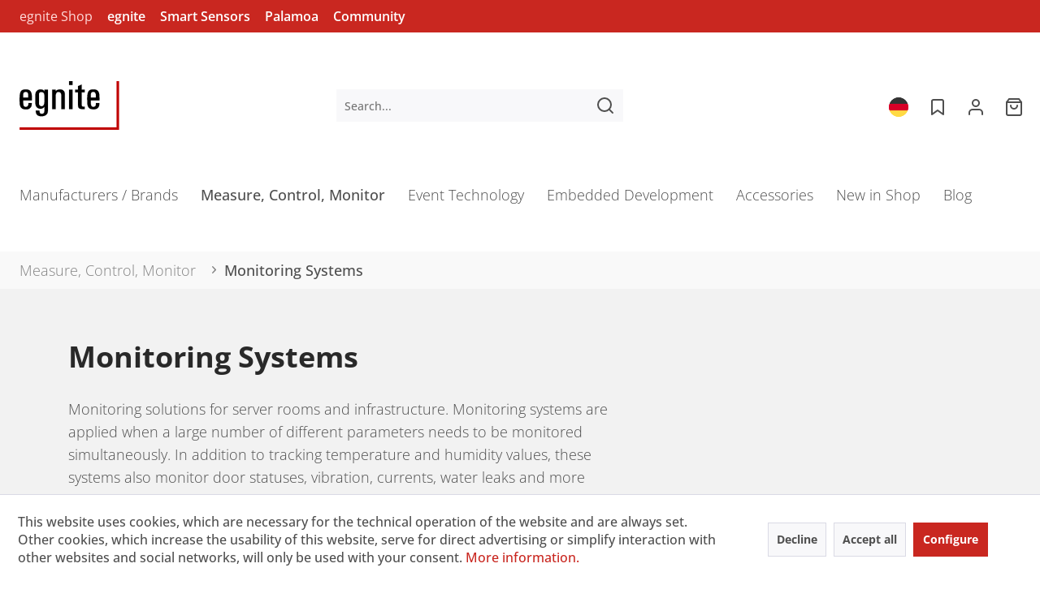

--- FILE ---
content_type: text/html; charset=UTF-8
request_url: https://shop.egnite.de/en/measure-control-monitor/monitoring-systems/
body_size: 15373
content:
<!DOCTYPE html> <html class="no-js" lang="en" itemscope="itemscope" itemtype="https://schema.org/WebPage"> <head> <meta charset="utf-8"> <meta name="author" content="egnite GmbH" /> <meta name="robots" content="index,follow" /> <meta name="revisit-after" content="15 days" /> <meta name="keywords" content="" /> <meta name="description" content="Monitoring solutions for server rooms and infrastructure. Monitoring systems are applied when a large number of different parameters needs to be moni…" /> <meta property="og:type" content="product" /> <meta property="og:site_name" content="egnite Shop" /> <meta property="og:url" content="https://shop.egnite.de/en/detail/index/sArticle/" /> <meta property="og:title" content="" /> <meta property="og:description" content="" /> <meta property="og:image" content="" /> <meta property="product:brand" content="" /> <meta property="product:price" content="" /> <meta property="product:product_link" content="https://shop.egnite.de/en/detail/index/sArticle/" /> <meta name="twitter:card" content="product" /> <meta name="twitter:site" content="egnite Shop" /> <meta name="twitter:title" content="" /> <meta name="twitter:description" content="" /> <meta name="twitter:image" content="" /> <meta itemprop="copyrightHolder" content="egnite Shop" /> <meta itemprop="copyrightYear" content="2020" /> <meta itemprop="isFamilyFriendly" content="True" /> <meta itemprop="image" content="https://shop.egnite.de/media/vector/73/be/a0/logo.svg" /> <meta name="viewport" content="width=device-width, initial-scale=1.0"> <meta name="mobile-web-app-capable" content="yes"> <meta name="apple-mobile-web-app-title" content="egnite Shop"> <meta name="apple-mobile-web-app-capable" content="yes"> <meta name="apple-mobile-web-app-status-bar-style" content="default"> <link rel="alternate" hreflang="de-DE" href="https://shop.egnite.de/de/hersteller-marken/englisch/measure-control-monitor/monitoring-systems/" /> <link rel="alternate" hreflang="en-GB" href="https://shop.egnite.de/en/measure-control-monitor/monitoring-systems/" /> <link rel="apple-touch-icon-precomposed" href="https://shop.egnite.de/media/image/bc/9e/bf/egnite_icon_180.png"> <link rel="shortcut icon" href="https://shop.egnite.de/media/image/74/6c/2d/egnite_icon_150.png"> <meta name="msapplication-navbutton-color" content="#c92720" /> <meta name="application-name" content="egnite Shop" /> <meta name="msapplication-starturl" content="https://shop.egnite.de/en/" /> <meta name="msapplication-window" content="width=1024;height=768" /> <meta name="msapplication-TileImage" content="https://shop.egnite.de/media/image/74/6c/2d/egnite_icon_150.png"> <meta name="msapplication-TileColor" content="#c92720"> <meta name="theme-color" content="#c92720" /> <link rel="canonical" href="https://shop.egnite.de/en/detail/index/sArticle/" /> <title itemprop="name"> | Monitoring Systems | Measure, Control, Monitor | egnite Shop</title> <link href="/web/cache/1768760643_dee23e069c0b762276eb8599a999127f.css" media="all" rel="stylesheet" type="text/css" /> <script src="https://shop.egnite.de/themes/Frontend/Egnite_d/frontend/_public/src/js/feather.min.js"></script> </head> <body class=" egnite_d is--ctl-listing is--act-index" > <div class="page-wrap"> <noscript class="noscript-main"> <div class="alert is--warning"> <div class="alert--icon"> <i class="icon--element icon--warning"></i> </div> <div class="alert--content"> To be able to use egnite&#x20;Shop in full range, we recommend activating Javascript in your browser. </div> </div> </noscript> <header class="header-main"> <div class="egnite--topbar-egnite"> <div class="egnite--clear-container"> <div class="egnite--topbar-egnite--inner"> <a class="egnite--topbar-egnite--link is-highlighted" target="blank" href="https://shop.egnite.de">egnite Shop</a>&nbsp; <a class="egnite--topbar-egnite--link" target="blank" href="https://egnite.de" rel="nofollow noopener">egnite</a>&nbsp; <a class="egnite--topbar-egnite--link" target="blank" href="http://sensors.egnite.de" rel="nofollow noopener">Smart Sensors</a>&nbsp; <a class="egnite--topbar-egnite--link" target="blank" href="https://palamoa.de" rel="nofollow noopener">Palamoa</a>&nbsp; <a class="egnite--topbar-egnite--link" target="blank" href="https://community.egnite.de" rel="nofollow noopener">Community</a> </div> </div> </div> <div class="container header--navigation"> <div class="logo-main block-group" role="banner"> <div class="logo--shop block"> <a class="logo--link" href="https://shop.egnite.de/en/" title="egnite Shop - Switch to homepage"> <picture> <source srcset="https://shop.egnite.de/media/vector/73/be/a0/logo.svg" media="(min-width: 78.75em)"> <source srcset="https://shop.egnite.de/media/vector/73/be/a0/logo.svg" media="(min-width: 64em)"> <source srcset="https://shop.egnite.de/media/vector/73/be/a0/logo.svg" media="(min-width: 48em)"> <img srcset="https://shop.egnite.de/media/vector/73/be/a0/logo.svg" alt="egnite Shop - Switch to homepage" /> </picture> </a> </div> </div> <nav class="shop--navigation block-group"> <ul class="navigation--list block-group" role="menubar"> <li class="navigation--entry entry--menu-left" role="menuitem"> <a class="entry--link entry--trigger btn is--icon-left" href="#offcanvas--left" data-offcanvas="true" data-offCanvasSelector=".sidebar-main" aria-label="Menu"> <i class="icon--menu"></i> Menu </a> </li> <li class="navigation--entry entry--search" role="menuitem" data-search="true" aria-haspopup="true" data-minLength="2"> <a class="btn entry--link entry--trigger" href="#show-hide--search" title="Show / close search" aria-label="Show / close search"> <i class="icon--search"></i> <span class="search--display">Search</span> </a> <form action="/en/search" method="get" class="main-search--form"> <input type="search" name="sSearch" aria-label="Search..." class="main-search--field" autocomplete="off" autocapitalize="off" placeholder="Search..." maxlength="30" /> <button type="submit" class="main-search--button" aria-label="Search"> <i data-feather="search" class="egnite-icon"></i> <span class="main-search--text">Search</span> </button> <div class="form--ajax-loader">&nbsp;</div> </form> <div class="main-search--results"></div> </li>  <li class="navigation--entry entry--notepad" role="menuitem"> <a href="/" class="egnite-lang-switch"> <img alt="Deutsch" src="https://shop.egnite.de/themes/Frontend/Egnite_d/frontend/_public/src/img/icons/deutsch.png" /> </a> </li> <li class="navigation--entry entry--notepad" role="menuitem"> <a href="https://shop.egnite.de/en/note" title="Wish list" aria-label="Wish list" class="btn"> <i data-feather="bookmark" class="egnite-icon"></i> </a> </li> <li class="navigation--entry entry--account" role="menuitem" data-offcanvas="true" data-offCanvasSelector=".account--dropdown-navigation"> <a href="https://shop.egnite.de/en/account" title="My account" aria-label="My account" class="btn is--icon-left entry--link account--link"> <i data-feather="user" class="egnite-icon"></i> </a> </li> <li class="navigation--entry entry--cart" role="menuitem"> <a class="btn is--icon-left cart--link" href="https://shop.egnite.de/en/checkout/cart" title="Shopping cart" aria-label="Shopping cart"> <span class="cart--display"> Shopping cart </span> <span class="badge is--primary is--minimal cart--quantity is--hidden">0</span> <i data-feather="shopping-bag" class="egnite-icon"></i> </a> <div class="ajax-loader">&nbsp;</div> </li>  </ul> </nav> <div class="container--ajax-cart" data-collapse-cart="true" data-displayMode="offcanvas"></div> </div> </header> <nav class="navigation-main"> <div class="container" data-menu-scroller="true" data-listSelector=".navigation--list.container" data-viewPortSelector=".navigation--list-wrapper"> <div class="navigation--list-wrapper"> <ul class="navigation--list container" role="menubar" itemscope="itemscope" itemtype="https://schema.org/SiteNavigationElement"> <li class="navigation--entry is--home" role="menuitem"><a class="navigation--link is--first" href="https://shop.egnite.de/en/" title="Home" aria-label="Home" itemprop="url"><span itemprop="name">Home</span></a></li><li class="navigation--entry" role="menuitem"><a class="navigation--link" href="https://shop.egnite.de/en/manufacturers-brands/" title="Manufacturers / Brands" aria-label="Manufacturers / Brands" itemprop="url"><span itemprop="name">Manufacturers / Brands</span></a></li><li class="navigation--entry is--active" role="menuitem"><a class="navigation--link is--active" href="https://shop.egnite.de/en/measure-control-monitor/" title="Measure, Control, Monitor" aria-label="Measure, Control, Monitor" itemprop="url"><span itemprop="name">Measure, Control, Monitor</span></a></li><li class="navigation--entry" role="menuitem"><a class="navigation--link" href="https://shop.egnite.de/en/event-technology/" title="Event Technology" aria-label="Event Technology" itemprop="url"><span itemprop="name">Event Technology</span></a></li><li class="navigation--entry" role="menuitem"><a class="navigation--link" href="https://shop.egnite.de/en/embedded-development/" title="Embedded Development" aria-label="Embedded Development" itemprop="url"><span itemprop="name">Embedded Development</span></a></li><li class="navigation--entry" role="menuitem"><a class="navigation--link" href="https://shop.egnite.de/en/accessories/" title="Accessories" aria-label="Accessories" itemprop="url"><span itemprop="name">Accessories</span></a></li><li class="navigation--entry" role="menuitem"><a class="navigation--link" href="https://shop.egnite.de/en/new-in-shop/" title="New in Shop" aria-label="New in Shop" itemprop="url"><span itemprop="name">New in Shop</span></a></li><li class="navigation--entry" role="menuitem"><a class="navigation--link" href="https://shop.egnite.de/en/blog/" title="Blog" aria-label="Blog" itemprop="url"><span itemprop="name">Blog</span></a></li> </ul> </div> <div class="advanced-menu" data-advanced-menu="true" data-hoverDelay="0"> <div class="menu--container"> <div class="button-container"> <a href="https://shop.egnite.de/en/manufacturers-brands/" class="button--category" aria-label="To category Manufacturers / Brands" title="To category Manufacturers / Brands"> <i class="icon--arrow-right"></i> To category Manufacturers / Brands </a> <span class="button--close"> <i class="icon--cross"></i> </span> </div> <div class="content--wrapper has--content has--teaser"> <ul class="menu--list menu--level-0 columns--2" style="width: 50%;"> <li class="menu--list-item item--level-0" style="width: 100%"> <a href="https://shop.egnite.de/en/manufacturers-brands/atim/" class="menu--list-item-link" aria-label="ATIM" title="ATIM">ATIM</a> </li> <li class="menu--list-item item--level-0" style="width: 100%"> <a href="https://shop.egnite.de/en/manufacturers-brands/dmx4all/" class="menu--list-item-link" aria-label="DMX4ALL" title="DMX4ALL">DMX4ALL</a> </li> <li class="menu--list-item item--level-0" style="width: 100%"> <a href="https://shop.egnite.de/en/manufacturers-brands/egnite/" class="menu--list-item-link" aria-label="egnite" title="egnite">egnite</a> </li> <li class="menu--list-item item--level-0" style="width: 100%"> <a href="https://shop.egnite.de/en/manufacturers-brands/hw-group/" class="menu--list-item-link" aria-label="HW group" title="HW group">HW group</a> </li> <li class="menu--list-item item--level-0" style="width: 100%"> <a href="https://shop.egnite.de/en/manufacturers-brands/inveo/" class="menu--list-item-link" aria-label="inveo" title="inveo">inveo</a> </li> <li class="menu--list-item item--level-0" style="width: 100%"> <a href="https://shop.egnite.de/en/manufacturers-brands/netio/" class="menu--list-item-link" aria-label="NETIO" title="NETIO">NETIO</a> </li> <li class="menu--list-item item--level-0" style="width: 100%"> <a href="https://shop.egnite.de/en/manufacturers-brands/proconx/" class="menu--list-item-link" aria-label="proconX" title="proconX">proconX</a> </li> <li class="menu--list-item item--level-0" style="width: 100%"> <a href="https://shop.egnite.de/en/manufacturers-brands/teracom/" class="menu--list-item-link" aria-label="Teracom" title="Teracom">Teracom</a> </li> <li class="menu--list-item item--level-0" style="width: 100%"> <a href="https://shop.egnite.de/en/manufacturers-brands/vlsi-solution/" class="menu--list-item-link" aria-label="VLSI Solution" title="VLSI Solution">VLSI Solution</a> </li> <li class="menu--list-item item--level-0" style="width: 100%"> <a href="https://shop.egnite.de/en/manufacturers-brands/w-t/" class="menu--list-item-link" aria-label="W&amp;T" title="W&amp;T">W&T</a> </li> </ul> <div class="menu--delimiter" style="right: 50%;"></div> <div class="menu--teaser" style="width: 50%;"> <div class="teaser--headline">Manufacturers / Brands</div> </div> </div> </div> <div class="menu--container"> <div class="button-container"> <a href="https://shop.egnite.de/en/measure-control-monitor/" class="button--category" aria-label="To category Measure, Control, Monitor" title="To category Measure, Control, Monitor"> <i class="icon--arrow-right"></i> To category Measure, Control, Monitor </a> <span class="button--close"> <i class="icon--cross"></i> </span> </div> <div class="content--wrapper has--content has--teaser"> <ul class="menu--list menu--level-0 columns--2" style="width: 50%;"> <li class="menu--list-item item--level-0" style="width: 100%"> <a href="https://shop.egnite.de/en/measure-control-monitor/ethernet-sensors/" class="menu--list-item-link" aria-label="Ethernet Sensors" title="Ethernet Sensors">Ethernet Sensors</a> </li> <li class="menu--list-item item--level-0" style="width: 100%"> <a href="https://shop.egnite.de/en/measure-control-monitor/wifi-sensors/" class="menu--list-item-link" aria-label="WIFi Sensors" title="WIFi Sensors">WIFi Sensors</a> </li> <li class="menu--list-item item--level-0" style="width: 100%"> <a href="https://shop.egnite.de/en/measure-control-monitor/wireless-sensors/" class="menu--list-item-link" aria-label="Wireless Sensors" title="Wireless Sensors">Wireless Sensors</a> </li> <li class="menu--list-item item--level-0" style="width: 100%"> <a href="https://shop.egnite.de/en/measure-control-monitor/data-loggers/" class="menu--list-item-link" aria-label="Data Loggers" title="Data Loggers">Data Loggers</a> </li> <li class="menu--list-item item--level-0" style="width: 100%"> <a href="https://shop.egnite.de/en/measure-control-monitor/monitoring-systems/" class="menu--list-item-link" aria-label="Monitoring Systems" title="Monitoring Systems">Monitoring Systems</a> </li> <li class="menu--list-item item--level-0" style="width: 100%"> <a href="https://shop.egnite.de/en/measure-control-monitor/remote-io/" class="menu--list-item-link" aria-label="Remote I/O" title="Remote I/O">Remote I/O</a> </li> <li class="menu--list-item item--level-0" style="width: 100%"> <a href="https://shop.egnite.de/en/measure-control-monitor/pdus/" class="menu--list-item-link" aria-label="PDUs" title="PDUs">PDUs</a> </li> <li class="menu--list-item item--level-0" style="width: 100%"> <a href="https://shop.egnite.de/en/measure-control-monitor/ip-watchdogs/" class="menu--list-item-link" aria-label="IP Watchdogs" title="IP Watchdogs">IP Watchdogs</a> </li> <li class="menu--list-item item--level-0" style="width: 100%"> <a href="https://shop.egnite.de/en/measure-control-monitor/smart-meters/" class="menu--list-item-link" aria-label="Smart Meters" title="Smart Meters">Smart Meters</a> </li> <li class="menu--list-item item--level-0" style="width: 100%"> <a href="https://shop.egnite.de/en/measure-control-monitor/gateways-converters/" class="menu--list-item-link" aria-label="Gateways &amp; Converters" title="Gateways &amp; Converters">Gateways & Converters</a> </li> </ul> <div class="menu--delimiter" style="right: 50%;"></div> <div class="menu--teaser" style="width: 50%;"> <div class="teaser--headline">Measure, Control, Monitor</div> </div> </div> </div> <div class="menu--container"> <div class="button-container"> <a href="https://shop.egnite.de/en/event-technology/" class="button--category" aria-label="To category Event Technology" title="To category Event Technology"> <i class="icon--arrow-right"></i> To category Event Technology </a> <span class="button--close"> <i class="icon--cross"></i> </span> </div> <div class="content--wrapper has--content has--teaser"> <ul class="menu--list menu--level-0 columns--2" style="width: 50%;"> <li class="menu--list-item item--level-0" style="width: 100%"> <a href="https://shop.egnite.de/en/event-technology/event-players/" class="menu--list-item-link" aria-label="Event Players" title="Event Players">Event Players</a> </li> <li class="menu--list-item item--level-0" style="width: 100%"> <a href="https://shop.egnite.de/en/event-technology/dmx-and-led-technology/" class="menu--list-item-link" aria-label="DMX and LED Technology" title="DMX and LED Technology">DMX and LED Technology</a> </li> </ul> <div class="menu--delimiter" style="right: 50%;"></div> <div class="menu--teaser" style="width: 50%;"> <div class="teaser--headline">Event Technology</div> </div> </div> </div> <div class="menu--container"> <div class="button-container"> <a href="https://shop.egnite.de/en/embedded-development/" class="button--category" aria-label="To category Embedded Development" title="To category Embedded Development"> <i class="icon--arrow-right"></i> To category Embedded Development </a> <span class="button--close"> <i class="icon--cross"></i> </span> </div> <div class="content--wrapper has--content has--teaser"> <ul class="menu--list menu--level-0 columns--2" style="width: 50%;"> <li class="menu--list-item item--level-0" style="width: 100%"> <a href="https://shop.egnite.de/en/embedded-development/audio-ics/" class="menu--list-item-link" aria-label="Audio ICs" title="Audio ICs">Audio ICs</a> </li> <li class="menu--list-item item--level-0" style="width: 100%"> <a href="https://shop.egnite.de/en/embedded-development/audio-modules/" class="menu--list-item-link" aria-label="Audio Modules" title="Audio Modules">Audio Modules</a> </li> <li class="menu--list-item item--level-0" style="width: 100%"> <a href="https://shop.egnite.de/en/embedded-development/development-boards/" class="menu--list-item-link" aria-label="Development Boards" title="Development Boards">Development Boards</a> </li> <li class="menu--list-item item--level-0" style="width: 100%"> <a href="https://shop.egnite.de/en/embedded-development/boards-add-ons/" class="menu--list-item-link" aria-label="Boards &amp; Add-Ons" title="Boards &amp; Add-Ons">Boards & Add-Ons</a> </li> <li class="menu--list-item item--level-0" style="width: 100%"> <a href="https://shop.egnite.de/en/embedded-development/internet-radios/" class="menu--list-item-link" aria-label="Internet Radios" title="Internet Radios">Internet Radios</a> </li> <li class="menu--list-item item--level-0" style="width: 100%"> <a href="https://shop.egnite.de/en/embedded-development/modules/" class="menu--list-item-link" aria-label="Modules" title="Modules">Modules</a> </li> <li class="menu--list-item item--level-0" style="width: 100%"> <a href="https://shop.egnite.de/en/embedded-development/programmers-debuggers/" class="menu--list-item-link" aria-label="Programmers &amp; Debuggers" title="Programmers &amp; Debuggers">Programmers & Debuggers</a> </li> </ul> <div class="menu--delimiter" style="right: 50%;"></div> <div class="menu--teaser" style="width: 50%;"> <div class="teaser--headline">Embedded Development</div> </div> </div> </div> <div class="menu--container"> <div class="button-container"> <a href="https://shop.egnite.de/en/accessories/" class="button--category" aria-label="To category Accessories" title="To category Accessories"> <i class="icon--arrow-right"></i> To category Accessories </a> <span class="button--close"> <i class="icon--cross"></i> </span> </div> <div class="content--wrapper has--content has--teaser"> <ul class="menu--list menu--level-0 columns--2" style="width: 50%;"> <li class="menu--list-item item--level-0" style="width: 100%"> <a href="https://shop.egnite.de/en/accessories/software/" class="menu--list-item-link" aria-label="Software" title="Software">Software</a> </li> <li class="menu--list-item item--level-0" style="width: 100%"> <a href="https://shop.egnite.de/en/accessories/sensors/" class="menu--list-item-link" aria-label="Sensors" title="Sensors">Sensors</a> </li> <li class="menu--list-item item--level-0" style="width: 100%"> <a href="https://shop.egnite.de/en/accessories/detectors/" class="menu--list-item-link" aria-label="Detectors" title="Detectors">Detectors</a> </li> <li class="menu--list-item item--level-0" style="width: 100%"> <a href="https://shop.egnite.de/en/accessories/sms-gateways/" class="menu--list-item-link" aria-label="SMS Gateways" title="SMS Gateways">SMS Gateways</a> </li> <li class="menu--list-item item--level-0" style="width: 100%"> <a href="https://shop.egnite.de/en/accessories/converters/" class="menu--list-item-link" aria-label="Converters" title="Converters">Converters</a> </li> <li class="menu--list-item item--level-0" style="width: 100%"> <a href="https://shop.egnite.de/en/accessories/mounting-materials/" class="menu--list-item-link" aria-label="Mounting Materials" title="Mounting Materials">Mounting Materials</a> </li> <li class="menu--list-item item--level-0" style="width: 100%"> <a href="https://shop.egnite.de/en/accessories/cables/" class="menu--list-item-link" aria-label="Cables" title="Cables">Cables</a> </li> <li class="menu--list-item item--level-0" style="width: 100%"> <a href="https://shop.egnite.de/en/accessories/power-supplies/" class="menu--list-item-link" aria-label="Power supplies" title="Power supplies">Power supplies</a> </li> <li class="menu--list-item item--level-0" style="width: 100%"> <a href="https://shop.egnite.de/en/accessories/temperature-probes/" class="menu--list-item-link" aria-label="Temperature Probes" title="Temperature Probes">Temperature Probes</a> </li> </ul> <div class="menu--delimiter" style="right: 50%;"></div> <div class="menu--teaser" style="width: 50%;"> <div class="teaser--headline">Accessories</div> </div> </div> </div> <div class="menu--container"> <div class="button-container"> <a href="https://shop.egnite.de/en/new-in-shop/" class="button--category" aria-label="To category New in Shop" title="To category New in Shop"> <i class="icon--arrow-right"></i> To category New in Shop </a> <span class="button--close"> <i class="icon--cross"></i> </span> </div> </div> <div class="menu--container"> <div class="button-container"> <a href="https://shop.egnite.de/en/blog/" class="button--category" aria-label="To category Blog" title="To category Blog"> <i class="icon--arrow-right"></i> To category Blog </a> <span class="button--close"> <i class="icon--cross"></i> </span> </div> </div> </div> </div> </nav> <div class="egnite--breadcrumbs-egnite"> <div class="egnite--clear-container"> <div class="egnite--breadcrumbs-egnite--inner"> <nav class="content--breadcrumb block"> <ul class="breadcrumb--list" role="menu" itemscope itemtype="https://schema.org/BreadcrumbList"> <li role="menuitem" class="breadcrumb--entry" itemprop="itemListElement" itemscope itemtype="https://schema.org/ListItem"> <a class="breadcrumb--link" href="https://shop.egnite.de/en/measure-control-monitor/" title="Measure, Control, Monitor" itemprop="item"> <link itemprop="url" href="https://shop.egnite.de/en/measure-control-monitor/" /> <span class="breadcrumb--title" itemprop="name">Measure, Control, Monitor</span> </a> <meta itemprop="position" content="0" /> </li> <li role="none" class="breadcrumb--separator"> <i class="icon--arrow-right"></i> </li> <li role="menuitem" class="breadcrumb--entry is--active" itemprop="itemListElement" itemscope itemtype="https://schema.org/ListItem"> <a class="breadcrumb--link" href="https://shop.egnite.de/en/measure-control-monitor/monitoring-systems/" title="Monitoring Systems" itemprop="item"> <link itemprop="url" href="https://shop.egnite.de/en/measure-control-monitor/monitoring-systems/" /> <span class="breadcrumb--title" itemprop="name">Monitoring Systems</span> </a> <meta itemprop="position" content="1" /> </li> </ul> </nav> </div> </div> </div> <div class="egnite-listing-layout-hero" style="background-color: #F2F2F2;"> <div class="egnite--clear-container"> <h1> Monitoring Systems </h1> <div class="egnite-listing-layout-hero-content"> Monitoring solutions for server rooms and infrastructure. Monitoring systems are applied when a large number of different parameters needs to be monitored simultaneously. In addition to tracking temperature and humidity values, these systems also monitor door statuses, vibration, currents, water leaks and more parameters. If critical values are recorded or any failures occur, the systems send alert notifications via SNMP trap, email or SMS, if a GSM modem is applied. SNMP makes it simple to integrate the devices into network management systems such as Nagios, OpenNMS or Zabbix. Many monitoring systems feature digital inputs or offer the option of adding such inputs. Furthermore, network relays can be used to switch other devices remotely in the case of alerts. The option of modular extension makes it possible to increase the number of sensor inputs, as well as the range of their functions. </div> </div> </div> <section class=" content-main container block-group egnite-layout-1 "> <div class="content-main--inner"> <div id='cookie-consent' class='off-canvas is--left block-transition' data-cookie-consent-manager='true' data-cookieTimeout='60'> <div class='cookie-consent--header cookie-consent--close'> Cookie preferences <i class="icon--arrow-right"></i> </div> <div class='cookie-consent--description'> This website uses cookies, which are necessary for the technical operation of the website and are always set. Other cookies, which increase the comfort when using this website, are used for direct advertising or to facilitate interaction with other websites and social networks, are only set with your consent. </div> <div class='cookie-consent--configuration'> <div class='cookie-consent--configuration-header'> <div class='cookie-consent--configuration-header-text'>Configuration</div> </div> <div class='cookie-consent--configuration-main'> <div class='cookie-consent--group'> <input type="hidden" class="cookie-consent--group-name" value="technical" /> <label class="cookie-consent--group-state cookie-consent--state-input cookie-consent--required"> <input type="checkbox" name="technical-state" class="cookie-consent--group-state-input" disabled="disabled" checked="checked"/> <span class="cookie-consent--state-input-element"></span> </label> <div class='cookie-consent--group-title' data-collapse-panel='true' data-contentSiblingSelector=".cookie-consent--group-container"> <div class="cookie-consent--group-title-label cookie-consent--state-label"> Technically required </div> <span class="cookie-consent--group-arrow is-icon--right"> <i class="icon--arrow-right"></i> </span> </div> <div class='cookie-consent--group-container'> <div class='cookie-consent--group-description'> These cookies are necessary for the basic functions of the shop. </div> <div class='cookie-consent--cookies-container'> <div class='cookie-consent--cookie'> <input type="hidden" class="cookie-consent--cookie-name" value="allowCookie" /> <label class="cookie-consent--cookie-state cookie-consent--state-input cookie-consent--required"> <input type="checkbox" name="allowCookie-state" class="cookie-consent--cookie-state-input" disabled="disabled" checked="checked" /> <span class="cookie-consent--state-input-element"></span> </label> <div class='cookie--label cookie-consent--state-label'> "Allow all cookies" cookie </div> </div> <div class='cookie-consent--cookie'> <input type="hidden" class="cookie-consent--cookie-name" value="cookieDeclined" /> <label class="cookie-consent--cookie-state cookie-consent--state-input cookie-consent--required"> <input type="checkbox" name="cookieDeclined-state" class="cookie-consent--cookie-state-input" disabled="disabled" checked="checked" /> <span class="cookie-consent--state-input-element"></span> </label> <div class='cookie--label cookie-consent--state-label'> "Decline all cookies" cookie </div> </div> <div class='cookie-consent--cookie'> <input type="hidden" class="cookie-consent--cookie-name" value="csrf_token" /> <label class="cookie-consent--cookie-state cookie-consent--state-input cookie-consent--required"> <input type="checkbox" name="csrf_token-state" class="cookie-consent--cookie-state-input" disabled="disabled" checked="checked" /> <span class="cookie-consent--state-input-element"></span> </label> <div class='cookie--label cookie-consent--state-label'> CSRF token </div> </div> <div class='cookie-consent--cookie'> <input type="hidden" class="cookie-consent--cookie-name" value="cookiePreferences" /> <label class="cookie-consent--cookie-state cookie-consent--state-input cookie-consent--required"> <input type="checkbox" name="cookiePreferences-state" class="cookie-consent--cookie-state-input" disabled="disabled" checked="checked" /> <span class="cookie-consent--state-input-element"></span> </label> <div class='cookie--label cookie-consent--state-label'> Cookie preferences </div> </div> <div class='cookie-consent--cookie'> <input type="hidden" class="cookie-consent--cookie-name" value="currency" /> <label class="cookie-consent--cookie-state cookie-consent--state-input cookie-consent--required"> <input type="checkbox" name="currency-state" class="cookie-consent--cookie-state-input" disabled="disabled" checked="checked" /> <span class="cookie-consent--state-input-element"></span> </label> <div class='cookie--label cookie-consent--state-label'> Currency change </div> </div> <div class='cookie-consent--cookie'> <input type="hidden" class="cookie-consent--cookie-name" value="nocache" /> <label class="cookie-consent--cookie-state cookie-consent--state-input cookie-consent--required"> <input type="checkbox" name="nocache-state" class="cookie-consent--cookie-state-input" disabled="disabled" checked="checked" /> <span class="cookie-consent--state-input-element"></span> </label> <div class='cookie--label cookie-consent--state-label'> Customer-specific caching </div> </div> <div class='cookie-consent--cookie'> <input type="hidden" class="cookie-consent--cookie-name" value="x-cache-context-hash" /> <label class="cookie-consent--cookie-state cookie-consent--state-input cookie-consent--required"> <input type="checkbox" name="x-cache-context-hash-state" class="cookie-consent--cookie-state-input" disabled="disabled" checked="checked" /> <span class="cookie-consent--state-input-element"></span> </label> <div class='cookie--label cookie-consent--state-label'> Individual prices </div> </div> <div class='cookie-consent--cookie'> <input type="hidden" class="cookie-consent--cookie-name" value="shop" /> <label class="cookie-consent--cookie-state cookie-consent--state-input cookie-consent--required"> <input type="checkbox" name="shop-state" class="cookie-consent--cookie-state-input" disabled="disabled" checked="checked" /> <span class="cookie-consent--state-input-element"></span> </label> <div class='cookie--label cookie-consent--state-label'> Selected shop </div> </div> <div class='cookie-consent--cookie'> <input type="hidden" class="cookie-consent--cookie-name" value="session" /> <label class="cookie-consent--cookie-state cookie-consent--state-input cookie-consent--required"> <input type="checkbox" name="session-state" class="cookie-consent--cookie-state-input" disabled="disabled" checked="checked" /> <span class="cookie-consent--state-input-element"></span> </label> <div class='cookie--label cookie-consent--state-label'> Session </div> </div> </div> </div> </div> <div class='cookie-consent--group'> <input type="hidden" class="cookie-consent--group-name" value="comfort" /> <label class="cookie-consent--group-state cookie-consent--state-input"> <input type="checkbox" name="comfort-state" class="cookie-consent--group-state-input"/> <span class="cookie-consent--state-input-element"></span> </label> <div class='cookie-consent--group-title' data-collapse-panel='true' data-contentSiblingSelector=".cookie-consent--group-container"> <div class="cookie-consent--group-title-label cookie-consent--state-label"> Comfort functions </div> <span class="cookie-consent--group-arrow is-icon--right"> <i class="icon--arrow-right"></i> </span> </div> <div class='cookie-consent--group-container'> <div class='cookie-consent--group-description'> These cookies are used to make the shopping experience even more appealing, for example for the recognition of the visitor. </div> <div class='cookie-consent--cookies-container'> <div class='cookie-consent--cookie'> <input type="hidden" class="cookie-consent--cookie-name" value="sUniqueID" /> <label class="cookie-consent--cookie-state cookie-consent--state-input"> <input type="checkbox" name="sUniqueID-state" class="cookie-consent--cookie-state-input" /> <span class="cookie-consent--state-input-element"></span> </label> <div class='cookie--label cookie-consent--state-label'> Note </div> </div> </div> </div> </div> <div class='cookie-consent--group'> <input type="hidden" class="cookie-consent--group-name" value="statistics" /> <label class="cookie-consent--group-state cookie-consent--state-input"> <input type="checkbox" name="statistics-state" class="cookie-consent--group-state-input"/> <span class="cookie-consent--state-input-element"></span> </label> <div class='cookie-consent--group-title' data-collapse-panel='true' data-contentSiblingSelector=".cookie-consent--group-container"> <div class="cookie-consent--group-title-label cookie-consent--state-label"> Statistics & Tracking </div> <span class="cookie-consent--group-arrow is-icon--right"> <i class="icon--arrow-right"></i> </span> </div> <div class='cookie-consent--group-container'> <div class='cookie-consent--cookies-container'> <div class='cookie-consent--cookie'> <input type="hidden" class="cookie-consent--cookie-name" value="partner" /> <label class="cookie-consent--cookie-state cookie-consent--state-input"> <input type="checkbox" name="partner-state" class="cookie-consent--cookie-state-input" /> <span class="cookie-consent--state-input-element"></span> </label> <div class='cookie--label cookie-consent--state-label'> Affiliate program </div> </div> <div class='cookie-consent--cookie'> <input type="hidden" class="cookie-consent--cookie-name" value="x-ua-device" /> <label class="cookie-consent--cookie-state cookie-consent--state-input"> <input type="checkbox" name="x-ua-device-state" class="cookie-consent--cookie-state-input" /> <span class="cookie-consent--state-input-element"></span> </label> <div class='cookie--label cookie-consent--state-label'> Track device being used </div> </div> </div> </div> </div> </div> </div> <div class="cookie-consent--save"> <input class="cookie-consent--save-button btn is--primary" type="button" value="Save preferences" /> </div> </div> <div class="content--wrapper"> <aside class="sidebar-main off-canvas"> <div class="navigation--smartphone"> <ul class="navigation--list "> <li class="navigation--entry entry--close-off-canvas"> <a href="#close-categories-menu" title="Close menu" class="navigation--link"> Close menu <i class="icon--arrow-right"></i> </a> </li> </ul> <div class="mobile--switches">  <div class="top-bar--language navigation--entry"> <form method="post" class="language--form"> <div class="field--select"> <div class="language--flag en_GB">Englisch</div> <div class="select-field"> <select name="__shop" class="language--select" data-auto-submit="true"> <option value="1" > Deutsch </option> <option value="2" selected="selected"> Englisch </option> </select> </div> <input type="hidden" name="__redirect" value="1"> </div> </form> </div>  </div> </div> <div class="sidebar--categories-wrapper" data-subcategory-nav="true" data-mainCategoryId="4" data-categoryId="787" data-fetchUrl="/en/widgets/listing/getCategory/categoryId/787"> <div class="categories--headline navigation--headline"> Categories </div> <div class="sidebar--categories-navigation"> <ul class="sidebar--navigation categories--navigation navigation--list is--drop-down is--level0 is--rounded" role="menu"> <li class="navigation--entry has--sub-children" role="menuitem"> <a class="navigation--link link--go-forward" href="https://shop.egnite.de/en/manufacturers-brands/" data-categoryId="256" data-fetchUrl="/en/widgets/listing/getCategory/categoryId/256" title="Manufacturers / Brands" > Manufacturers / Brands <span class="is--icon-right"> <i class="icon--arrow-right"></i> </span> </a> </li> <li class="navigation--entry is--active has--sub-categories has--sub-children" role="menuitem"> <a class="navigation--link is--active has--sub-categories link--go-forward" href="https://shop.egnite.de/en/measure-control-monitor/" data-categoryId="24" data-fetchUrl="/en/widgets/listing/getCategory/categoryId/24" title="Measure, Control, Monitor" > Measure, Control, Monitor <span class="is--icon-right"> <i class="icon--arrow-right"></i> </span> </a> <ul class="sidebar--navigation categories--navigation navigation--list is--level1 is--rounded" role="menu"> <li class="navigation--entry" role="menuitem"> <a class="navigation--link" href="https://shop.egnite.de/en/measure-control-monitor/ethernet-sensors/" data-categoryId="782" data-fetchUrl="/en/widgets/listing/getCategory/categoryId/782" title="Ethernet Sensors" > Ethernet Sensors </a> </li> <li class="navigation--entry" role="menuitem"> <a class="navigation--link" href="https://shop.egnite.de/en/measure-control-monitor/wifi-sensors/" data-categoryId="907" data-fetchUrl="/en/widgets/listing/getCategory/categoryId/907" title="WIFi Sensors" > WIFi Sensors </a> </li> <li class="navigation--entry" role="menuitem"> <a class="navigation--link" href="https://shop.egnite.de/en/measure-control-monitor/wireless-sensors/" data-categoryId="908" data-fetchUrl="/en/widgets/listing/getCategory/categoryId/908" title="Wireless Sensors" > Wireless Sensors </a> </li> <li class="navigation--entry" role="menuitem"> <a class="navigation--link" href="https://shop.egnite.de/en/measure-control-monitor/data-loggers/" data-categoryId="786" data-fetchUrl="/en/widgets/listing/getCategory/categoryId/786" title="Data Loggers" > Data Loggers </a> </li> <li class="navigation--entry is--active" role="menuitem"> <a class="navigation--link is--active" href="https://shop.egnite.de/en/measure-control-monitor/monitoring-systems/" data-categoryId="787" data-fetchUrl="/en/widgets/listing/getCategory/categoryId/787" title="Monitoring Systems" > Monitoring Systems </a> </li> <li class="navigation--entry" role="menuitem"> <a class="navigation--link" href="https://shop.egnite.de/en/measure-control-monitor/remote-io/" data-categoryId="783" data-fetchUrl="/en/widgets/listing/getCategory/categoryId/783" title="Remote I/O" > Remote I/O </a> </li> <li class="navigation--entry" role="menuitem"> <a class="navigation--link" href="https://shop.egnite.de/en/measure-control-monitor/pdus/" data-categoryId="917" data-fetchUrl="/en/widgets/listing/getCategory/categoryId/917" title="PDUs" > PDUs </a> </li> <li class="navigation--entry" role="menuitem"> <a class="navigation--link" href="https://shop.egnite.de/en/measure-control-monitor/ip-watchdogs/" data-categoryId="789" data-fetchUrl="/en/widgets/listing/getCategory/categoryId/789" title="IP Watchdogs" > IP Watchdogs </a> </li> <li class="navigation--entry" role="menuitem"> <a class="navigation--link" href="https://shop.egnite.de/en/measure-control-monitor/smart-meters/" data-categoryId="784" data-fetchUrl="/en/widgets/listing/getCategory/categoryId/784" title="Smart Meters" > Smart Meters </a> </li> <li class="navigation--entry" role="menuitem"> <a class="navigation--link" href="https://shop.egnite.de/en/measure-control-monitor/gateways-converters/" data-categoryId="781" data-fetchUrl="/en/widgets/listing/getCategory/categoryId/781" title="Gateways &amp; Converters" > Gateways & Converters </a> </li> </ul> </li> <li class="navigation--entry has--sub-children" role="menuitem"> <a class="navigation--link link--go-forward" href="https://shop.egnite.de/en/event-technology/" data-categoryId="441" data-fetchUrl="/en/widgets/listing/getCategory/categoryId/441" title="Event Technology" > Event Technology <span class="is--icon-right"> <i class="icon--arrow-right"></i> </span> </a> </li> <li class="navigation--entry has--sub-children" role="menuitem"> <a class="navigation--link link--go-forward" href="https://shop.egnite.de/en/embedded-development/" data-categoryId="203" data-fetchUrl="/en/widgets/listing/getCategory/categoryId/203" title="Embedded Development" > Embedded Development <span class="is--icon-right"> <i class="icon--arrow-right"></i> </span> </a> </li> <li class="navigation--entry has--sub-children" role="menuitem"> <a class="navigation--link link--go-forward" href="https://shop.egnite.de/en/accessories/" data-categoryId="28" data-fetchUrl="/en/widgets/listing/getCategory/categoryId/28" title="Accessories" > Accessories <span class="is--icon-right"> <i class="icon--arrow-right"></i> </span> </a> </li> <li class="navigation--entry" role="menuitem"> <a class="navigation--link" href="https://shop.egnite.de/en/new-in-shop/" data-categoryId="880" data-fetchUrl="/en/widgets/listing/getCategory/categoryId/880" title="New in Shop" > New in Shop </a> </li> <li class="navigation--entry" role="menuitem"> <a class="navigation--link" href="https://shop.egnite.de/en/blog/" data-categoryId="589" data-fetchUrl="/en/widgets/listing/getCategory/categoryId/589" title="Blog" > Blog </a> </li> </ul> </div> <div class="shop-sites--container is--rounded"> <div class="shop-sites--headline navigation--headline"> Information </div> <ul class="shop-sites--navigation sidebar--navigation navigation--list is--drop-down is--level0" role="menu"> <li class="navigation--entry" role="menuitem"> <a class="navigation--link" href="https://shop.egnite.de/en/custom/index/sCustom/9" title="About us" data-categoryId="9" data-fetchUrl="/en/widgets/listing/getCustomPage/pageId/9" > About us </a> </li> <li class="navigation--entry" role="menuitem"> <a class="navigation--link" href="https://shop.egnite.de/en/agb" title="AGB" data-categoryId="4" data-fetchUrl="/en/widgets/listing/getCustomPage/pageId/4" > AGB </a> </li> <li class="navigation--entry" role="menuitem"> <a class="navigation--link" href="https://shop.egnite.de/en/datenschutz" title="Datenschutz" data-categoryId="7" data-fetchUrl="/en/widgets/listing/getCustomPage/pageId/7" > Datenschutz </a> </li> <li class="navigation--entry" role="menuitem"> <a class="navigation--link" href="https://shop.egnite.de/en/impressum" title="Impressum" data-categoryId="3" data-fetchUrl="/en/widgets/listing/getCustomPage/pageId/3" > Impressum </a> </li> <li class="navigation--entry" role="menuitem"> <a class="navigation--link" href="https://shop.egnite.de/en/custom/index/sCustom/6" title="Dispatch and Delivery" data-categoryId="6" data-fetchUrl="/en/widgets/listing/getCustomPage/pageId/6" > Dispatch and Delivery </a> </li> <li class="navigation--entry" role="menuitem"> <a class="navigation--link" href="https://shop.egnite.de/en/custom/index/sCustom/53" title="Order Status &amp; Tracking" data-categoryId="53" data-fetchUrl="/en/widgets/listing/getCustomPage/pageId/53" > Order Status & Tracking </a> </li> <li class="navigation--entry" role="menuitem"> <a class="navigation--link" href="https://shop.egnite.de/en/payment-options" title="Payment Options" data-categoryId="48" data-fetchUrl="/en/widgets/listing/getCustomPage/pageId/48" > Payment Options </a> </li> <li class="navigation--entry" role="menuitem"> <a class="navigation--link" href="https://shop.egnite.de/en/rechnung-mwst.-zoll" title="Rechnung, MwSt. &amp; Zoll" data-categoryId="52" data-fetchUrl="/en/widgets/listing/getCustomPage/pageId/52" > Rechnung, MwSt. & Zoll </a> </li> </ul> </div> </div> </aside> <div class="content listing--content"> <div class="listing--wrapper visible--xl visible--l visible--m visible--s visible--xs"> <div data-listing-actions="true" class="listing--actions is--rounded without-pagination"> <div class="action--filter-btn"> <a href="#" class="filter--trigger btn is--small" data-filter-trigger="true" data-offcanvas="true" data-offCanvasSelector=".action--filter-options" data-closeButtonSelector=".filter--close-btn"> <i class="icon--filter"></i> Filter <span class="action--collapse-icon"></span> </a> </div> <form class="action--sort action--content block" method="get" data-action-form="true"> <input type="hidden" name="p" value="1"> <label for="o" class="sort--label action--label">Sorting</label> <div class="sort--select select-field"> <select id="o" name="o" class="sort--field action--field" data-auto-submit="true" > <option value="5" selected="selected">Product description</option> <option value="2">Popularity</option> <option value="3">Minimum price</option> <option value="4">Maximum price</option> </select> </div> </form> <div class="action--filter-options off-canvas"> <a href="#" class="filter--close-btn" data-show-products-text="Show %s product(s)"> Close filters <i class="icon--arrow-right"></i> </a> <div class="filter--container"> <form id="filter" method="get" data-filter-form="true" data-is-in-sidebar="false" data-listing-url="https://shop.egnite.de/en/widgets/listing/listingCount/sCategory/787" data-is-filtered="0" data-load-facets="false" data-instant-filter-result="false" class=""> <div class="filter--actions filter--actions-top"> <button type="submit" class="btn is--primary filter--btn-apply is--large is--icon-right" disabled="disabled"> <span class="filter--count"></span> items found <i class="icon--cycle"></i> </button> </div> <input type="hidden" name="p" value="1"/> <input type="hidden" name="o" value="5"/> <input type="hidden" name="n" value="12"/> <div class="filter--facet-container"> <div class="filter-panel filter--multi-selection filter-facet--value-list facet--manufacturer" data-filter-type="value-list" data-facet-name="manufacturer" data-field-name="s"> <div class="filter-panel--flyout"> <label class="filter-panel--title" for="s" title="Manufacturer"> Manufacturer </label> <span class="filter-panel--icon"></span> <div class="filter-panel--content input-type--checkbox"> <ul class="filter-panel--option-list"> <li class="filter-panel--option"> <div class="option--container"> <span class="filter-panel--input filter-panel--checkbox"> <input type="checkbox" id="__s__2" name="__s__2" value="2" /> <span class="input--state checkbox--state">&nbsp;</span> </span> <label class="filter-panel--label" for="__s__2"> HW group </label> </div> </li> <li class="filter-panel--option"> <div class="option--container"> <span class="filter-panel--input filter-panel--checkbox"> <input type="checkbox" id="__s__21" name="__s__21" value="21" /> <span class="input--state checkbox--state">&nbsp;</span> </span> <label class="filter-panel--label" for="__s__21"> Teracom </label> </div> </li> <li class="filter-panel--option"> <div class="option--container"> <span class="filter-panel--input filter-panel--checkbox"> <input type="checkbox" id="__s__14" name="__s__14" value="14" /> <span class="input--state checkbox--state">&nbsp;</span> </span> <label class="filter-panel--label" for="__s__14"> Wiesemann &amp; Theis </label> </div> </li> </ul> </div> </div> </div> <div class="filter-panel filter--multi-selection filter-facet--value-list facet--property" data-filter-type="value-list" data-facet-name="property" data-field-name="f"> <div class="filter-panel--flyout"> <label class="filter-panel--title" for="f" title="Interfaces"> Interfaces </label> <span class="filter-panel--icon"></span> <div class="filter-panel--content input-type--checkbox"> <ul class="filter-panel--option-list"> <li class="filter-panel--option"> <div class="option--container"> <span class="filter-panel--input filter-panel--checkbox"> <input type="checkbox" id="__f__261" name="__f__261" value="261" /> <span class="input--state checkbox--state">&nbsp;</span> </span> <label class="filter-panel--label" for="__f__261"> 1-Wire / 1-Wire UNI </label> </div> </li> <li class="filter-panel--option"> <div class="option--container"> <span class="filter-panel--input filter-panel--checkbox"> <input type="checkbox" id="__f__248" name="__f__248" value="248" /> <span class="input--state checkbox--state">&nbsp;</span> </span> <label class="filter-panel--label" for="__f__248"> Analog input </label> </div> </li> <li class="filter-panel--option"> <div class="option--container"> <span class="filter-panel--input filter-panel--checkbox"> <input type="checkbox" id="__f__249" name="__f__249" value="249" /> <span class="input--state checkbox--state">&nbsp;</span> </span> <label class="filter-panel--label" for="__f__249"> Analog Output </label> </div> </li> <li class="filter-panel--option"> <div class="option--container"> <span class="filter-panel--input filter-panel--checkbox"> <input type="checkbox" id="__f__263" name="__f__263" value="263" /> <span class="input--state checkbox--state">&nbsp;</span> </span> <label class="filter-panel--label" for="__f__263"> Digital input </label> </div> </li> <li class="filter-panel--option"> <div class="option--container"> <span class="filter-panel--input filter-panel--checkbox"> <input type="checkbox" id="__f__241" name="__f__241" value="241" /> <span class="input--state checkbox--state">&nbsp;</span> </span> <label class="filter-panel--label" for="__f__241"> Digital inputs </label> </div> </li> <li class="filter-panel--option"> <div class="option--container"> <span class="filter-panel--input filter-panel--checkbox"> <input type="checkbox" id="__f__264" name="__f__264" value="264" /> <span class="input--state checkbox--state">&nbsp;</span> </span> <label class="filter-panel--label" for="__f__264"> Digital output </label> </div> </li> <li class="filter-panel--option"> <div class="option--container"> <span class="filter-panel--input filter-panel--checkbox"> <input type="checkbox" id="__f__240" name="__f__240" value="240" /> <span class="input--state checkbox--state">&nbsp;</span> </span> <label class="filter-panel--label" for="__f__240"> Digital outputs </label> </div> </li> <li class="filter-panel--option"> <div class="option--container"> <span class="filter-panel--input filter-panel--checkbox"> <input type="checkbox" id="__f__254" name="__f__254" value="254" /> <span class="input--state checkbox--state">&nbsp;</span> </span> <label class="filter-panel--label" for="__f__254"> Ethernet </label> </div> </li> <li class="filter-panel--option"> <div class="option--container"> <span class="filter-panel--input filter-panel--checkbox"> <input type="checkbox" id="__f__258" name="__f__258" value="258" /> <span class="input--state checkbox--state">&nbsp;</span> </span> <label class="filter-panel--label" for="__f__258"> GSM / LTE </label> </div> </li> <li class="filter-panel--option"> <div class="option--container"> <span class="filter-panel--input filter-panel--checkbox"> <input type="checkbox" id="__f__238" name="__f__238" value="238" /> <span class="input--state checkbox--state">&nbsp;</span> </span> <label class="filter-panel--label" for="__f__238"> M-Bus </label> </div> </li> <li class="filter-panel--option"> <div class="option--container"> <span class="filter-panel--input filter-panel--checkbox"> <input type="checkbox" id="__f__265" name="__f__265" value="265" /> <span class="input--state checkbox--state">&nbsp;</span> </span> <label class="filter-panel--label" for="__f__265"> Modbus RTU </label> </div> </li> <li class="filter-panel--option"> <div class="option--container"> <span class="filter-panel--input filter-panel--checkbox"> <input type="checkbox" id="__f__259" name="__f__259" value="259" /> <span class="input--state checkbox--state">&nbsp;</span> </span> <label class="filter-panel--label" for="__f__259"> Relay output </label> </div> </li> <li class="filter-panel--option"> <div class="option--container"> <span class="filter-panel--input filter-panel--checkbox"> <input type="checkbox" id="__f__244" name="__f__244" value="244" /> <span class="input--state checkbox--state">&nbsp;</span> </span> <label class="filter-panel--label" for="__f__244"> Relay outputs </label> </div> </li> <li class="filter-panel--option"> <div class="option--container"> <span class="filter-panel--input filter-panel--checkbox"> <input type="checkbox" id="__f__256" name="__f__256" value="256" /> <span class="input--state checkbox--state">&nbsp;</span> </span> <label class="filter-panel--label" for="__f__256"> RS232 </label> </div> </li> <li class="filter-panel--option"> <div class="option--container"> <span class="filter-panel--input filter-panel--checkbox"> <input type="checkbox" id="__f__260" name="__f__260" value="260" /> <span class="input--state checkbox--state">&nbsp;</span> </span> <label class="filter-panel--label" for="__f__260"> RS485 </label> </div> </li> <li class="filter-panel--option"> <div class="option--container"> <span class="filter-panel--input filter-panel--checkbox"> <input type="checkbox" id="__f__239" name="__f__239" value="239" /> <span class="input--state checkbox--state">&nbsp;</span> </span> <label class="filter-panel--label" for="__f__239"> S0 </label> </div> </li> <li class="filter-panel--option"> <div class="option--container"> <span class="filter-panel--input filter-panel--checkbox"> <input type="checkbox" id="__f__278" name="__f__278" value="278" /> <span class="input--state checkbox--state">&nbsp;</span> </span> <label class="filter-panel--label" for="__f__278"> Water leakage </label> </div> </li> <li class="filter-panel--option"> <div class="option--container"> <span class="filter-panel--input filter-panel--checkbox"> <input type="checkbox" id="__f__262" name="__f__262" value="262" /> <span class="input--state checkbox--state">&nbsp;</span> </span> <label class="filter-panel--label" for="__f__262"> WiFi </label> </div> </li> <li class="filter-panel--option"> <div class="option--container"> <span class="filter-panel--input filter-panel--checkbox"> <input type="checkbox" id="__f__283" name="__f__283" value="283" /> <span class="input--state checkbox--state">&nbsp;</span> </span> <label class="filter-panel--label" for="__f__283"> WLD </label> </div> </li> </ul> </div> </div> </div> <div class="filter-panel filter--multi-selection filter-facet--value-list facet--property" data-filter-type="value-list" data-facet-name="property" data-field-name="f"> <div class="filter-panel--flyout"> <label class="filter-panel--title" for="f" title="Power supply"> Power supply </label> <span class="filter-panel--icon"></span> <div class="filter-panel--content input-type--checkbox"> <ul class="filter-panel--option-list"> <li class="filter-panel--option"> <div class="option--container"> <span class="filter-panel--input filter-panel--checkbox"> <input type="checkbox" id="__f__167" name="__f__167" value="167" /> <span class="input--state checkbox--state">&nbsp;</span> </span> <label class="filter-panel--label" for="__f__167"> -48 V </label> </div> </li> <li class="filter-panel--option"> <div class="option--container"> <span class="filter-panel--input filter-panel--checkbox"> <input type="checkbox" id="__f__180" name="__f__180" value="180" /> <span class="input--state checkbox--state">&nbsp;</span> </span> <label class="filter-panel--label" for="__f__180"> 230V AC </label> </div> </li> <li class="filter-panel--option"> <div class="option--container"> <span class="filter-panel--input filter-panel--checkbox"> <input type="checkbox" id="__f__179" name="__f__179" value="179" /> <span class="input--state checkbox--state">&nbsp;</span> </span> <label class="filter-panel--label" for="__f__179"> DIN rail power supply </label> </div> </li> <li class="filter-panel--option"> <div class="option--container"> <span class="filter-panel--input filter-panel--checkbox"> <input type="checkbox" id="__f__176" name="__f__176" value="176" /> <span class="input--state checkbox--state">&nbsp;</span> </span> <label class="filter-panel--label" for="__f__176"> Plug-in power supply </label> </div> </li> <li class="filter-panel--option"> <div class="option--container"> <span class="filter-panel--input filter-panel--checkbox"> <input type="checkbox" id="__f__170" name="__f__170" value="170" /> <span class="input--state checkbox--state">&nbsp;</span> </span> <label class="filter-panel--label" for="__f__170"> Plug-in power supply 12 V </label> </div> </li> <li class="filter-panel--option"> <div class="option--container"> <span class="filter-panel--input filter-panel--checkbox"> <input type="checkbox" id="__f__284" name="__f__284" value="284" /> <span class="input--state checkbox--state">&nbsp;</span> </span> <label class="filter-panel--label" for="__f__284"> Plug-in power supply 24 V, 2-pin connector </label> </div> </li> <li class="filter-panel--option"> <div class="option--container"> <span class="filter-panel--input filter-panel--checkbox"> <input type="checkbox" id="__f__166" name="__f__166" value="166" /> <span class="input--state checkbox--state">&nbsp;</span> </span> <label class="filter-panel--label" for="__f__166"> PoE </label> </div> </li> </ul> </div> </div> </div> <div class="filter-panel filter--multi-selection filter-facet--value-list facet--property" data-filter-type="value-list" data-facet-name="property" data-field-name="f"> <div class="filter-panel--flyout"> <label class="filter-panel--title" for="f" title="Type"> Type </label> <span class="filter-panel--icon"></span> <div class="filter-panel--content input-type--checkbox"> <ul class="filter-panel--option-list"> <li class="filter-panel--option"> <div class="option--container"> <span class="filter-panel--input filter-panel--checkbox"> <input type="checkbox" id="__f__193" name="__f__193" value="193" /> <span class="input--state checkbox--state">&nbsp;</span> </span> <label class="filter-panel--label" for="__f__193"> Data logger </label> </div> </li> </ul> </div> </div> </div> <div class="filter-panel filter--multi-selection filter-facet--value-list facet--property" data-filter-type="value-list" data-facet-name="property" data-field-name="f"> <div class="filter-panel--flyout"> <label class="filter-panel--title" for="f" title="Measuring tasks"> Measuring tasks </label> <span class="filter-panel--icon"></span> <div class="filter-panel--content input-type--checkbox"> <ul class="filter-panel--option-list"> <li class="filter-panel--option"> <div class="option--container"> <span class="filter-panel--input filter-panel--checkbox"> <input type="checkbox" id="__f__174" name="__f__174" value="174" /> <span class="input--state checkbox--state">&nbsp;</span> </span> <label class="filter-panel--label" for="__f__174"> Airflow detector </label> </div> </li> <li class="filter-panel--option"> <div class="option--container"> <span class="filter-panel--input filter-panel--checkbox"> <input type="checkbox" id="__f__188" name="__f__188" value="188" /> <span class="input--state checkbox--state">&nbsp;</span> </span> <label class="filter-panel--label" for="__f__188"> Air quality </label> </div> </li> <li class="filter-panel--option"> <div class="option--container"> <span class="filter-panel--input filter-panel--checkbox"> <input type="checkbox" id="__f__51" name="__f__51" value="51" /> <span class="input--state checkbox--state">&nbsp;</span> </span> <label class="filter-panel--label" for="__f__51"> Barometric pressure </label> </div> </li> <li class="filter-panel--option"> <div class="option--container"> <span class="filter-panel--input filter-panel--checkbox"> <input type="checkbox" id="__f__52" name="__f__52" value="52" /> <span class="input--state checkbox--state">&nbsp;</span> </span> <label class="filter-panel--label" for="__f__52"> CO2 </label> </div> </li> <li class="filter-panel--option"> <div class="option--container"> <span class="filter-panel--input filter-panel--checkbox"> <input type="checkbox" id="__f__199" name="__f__199" value="199" /> <span class="input--state checkbox--state">&nbsp;</span> </span> <label class="filter-panel--label" for="__f__199"> Counter </label> </div> </li> <li class="filter-panel--option"> <div class="option--container"> <span class="filter-panel--input filter-panel--checkbox"> <input type="checkbox" id="__f__49" name="__f__49" value="49" /> <span class="input--state checkbox--state">&nbsp;</span> </span> <label class="filter-panel--label" for="__f__49"> Current </label> </div> </li> <li class="filter-panel--option"> <div class="option--container"> <span class="filter-panel--input filter-panel--checkbox"> <input type="checkbox" id="__f__116" name="__f__116" value="116" /> <span class="input--state checkbox--state">&nbsp;</span> </span> <label class="filter-panel--label" for="__f__116"> Door detector </label> </div> </li> <li class="filter-panel--option"> <div class="option--container"> <span class="filter-panel--input filter-panel--checkbox"> <input type="checkbox" id="__f__173" name="__f__173" value="173" /> <span class="input--state checkbox--state">&nbsp;</span> </span> <label class="filter-panel--label" for="__f__173"> Energy </label> </div> </li> <li class="filter-panel--option"> <div class="option--container"> <span class="filter-panel--input filter-panel--checkbox"> <input type="checkbox" id="__f__162" name="__f__162" value="162" /> <span class="input--state checkbox--state">&nbsp;</span> </span> <label class="filter-panel--label" for="__f__162"> Gas detector </label> </div> </li> <li class="filter-panel--option"> <div class="option--container"> <span class="filter-panel--input filter-panel--checkbox"> <input type="checkbox" id="__f__110" name="__f__110" value="110" /> <span class="input--state checkbox--state">&nbsp;</span> </span> <label class="filter-panel--label" for="__f__110"> Humidity </label> </div> </li> <li class="filter-panel--option"> <div class="option--container"> <span class="filter-panel--input filter-panel--checkbox"> <input type="checkbox" id="__f__115" name="__f__115" value="115" /> <span class="input--state checkbox--state">&nbsp;</span> </span> <label class="filter-panel--label" for="__f__115"> Light </label> </div> </li> <li class="filter-panel--option"> <div class="option--container"> <span class="filter-panel--input filter-panel--checkbox"> <input type="checkbox" id="__f__53" name="__f__53" value="53" /> <span class="input--state checkbox--state">&nbsp;</span> </span> <label class="filter-panel--label" for="__f__53"> Motion </label> </div> </li> <li class="filter-panel--option"> <div class="option--container"> <span class="filter-panel--input filter-panel--checkbox"> <input type="checkbox" id="__f__217" name="__f__217" value="217" /> <span class="input--state checkbox--state">&nbsp;</span> </span> <label class="filter-panel--label" for="__f__217"> Motion detector </label> </div> </li> <li class="filter-panel--option"> <div class="option--container"> <span class="filter-panel--input filter-panel--checkbox"> <input type="checkbox" id="__f__225" name="__f__225" value="225" /> <span class="input--state checkbox--state">&nbsp;</span> </span> <label class="filter-panel--label" for="__f__225"> Power </label> </div> </li> <li class="filter-panel--option"> <div class="option--container"> <span class="filter-panel--input filter-panel--checkbox"> <input type="checkbox" id="__f__54" name="__f__54" value="54" /> <span class="input--state checkbox--state">&nbsp;</span> </span> <label class="filter-panel--label" for="__f__54"> Smoke detector </label> </div> </li> <li class="filter-panel--option"> <div class="option--container"> <span class="filter-panel--input filter-panel--checkbox"> <input type="checkbox" id="__f__47" name="__f__47" value="47" /> <span class="input--state checkbox--state">&nbsp;</span> </span> <label class="filter-panel--label" for="__f__47"> Temperature </label> </div> </li> <li class="filter-panel--option"> <div class="option--container"> <span class="filter-panel--input filter-panel--checkbox"> <input type="checkbox" id="__f__48" name="__f__48" value="48" /> <span class="input--state checkbox--state">&nbsp;</span> </span> <label class="filter-panel--label" for="__f__48"> Temperature, humidity </label> </div> </li> <li class="filter-panel--option"> <div class="option--container"> <span class="filter-panel--input filter-panel--checkbox"> <input type="checkbox" id="__f__218" name="__f__218" value="218" /> <span class="input--state checkbox--state">&nbsp;</span> </span> <label class="filter-panel--label" for="__f__218"> Vibration detector </label> </div> </li> <li class="filter-panel--option"> <div class="option--container"> <span class="filter-panel--input filter-panel--checkbox"> <input type="checkbox" id="__f__196" name="__f__196" value="196" /> <span class="input--state checkbox--state">&nbsp;</span> </span> <label class="filter-panel--label" for="__f__196"> VOC </label> </div> </li> <li class="filter-panel--option"> <div class="option--container"> <span class="filter-panel--input filter-panel--checkbox"> <input type="checkbox" id="__f__50" name="__f__50" value="50" /> <span class="input--state checkbox--state">&nbsp;</span> </span> <label class="filter-panel--label" for="__f__50"> Voltage </label> </div> </li> <li class="filter-panel--option"> <div class="option--container"> <span class="filter-panel--input filter-panel--checkbox"> <input type="checkbox" id="__f__210" name="__f__210" value="210" /> <span class="input--state checkbox--state">&nbsp;</span> </span> <label class="filter-panel--label" for="__f__210"> Voltage detector </label> </div> </li> <li class="filter-panel--option"> <div class="option--container"> <span class="filter-panel--input filter-panel--checkbox"> <input type="checkbox" id="__f__114" name="__f__114" value="114" /> <span class="input--state checkbox--state">&nbsp;</span> </span> <label class="filter-panel--label" for="__f__114"> Water detector </label> </div> </li> </ul> </div> </div> </div> <div class="filter-panel filter--multi-selection filter-facet--value-list facet--property" data-filter-type="value-list" data-facet-name="property" data-field-name="f"> <div class="filter-panel--flyout"> <label class="filter-panel--title" for="f" title="Housings"> Housings </label> <span class="filter-panel--icon"></span> <div class="filter-panel--content input-type--checkbox"> <ul class="filter-panel--option-list"> <li class="filter-panel--option"> <div class="option--container"> <span class="filter-panel--input filter-panel--checkbox"> <input type="checkbox" id="__f__267" name="__f__267" value="267" /> <span class="input--state checkbox--state">&nbsp;</span> </span> <label class="filter-panel--label" for="__f__267"> 19&quot; metal housing </label> </div> </li> <li class="filter-panel--option"> <div class="option--container"> <span class="filter-panel--input filter-panel--checkbox"> <input type="checkbox" id="__f__209" name="__f__209" value="209" /> <span class="input--state checkbox--state">&nbsp;</span> </span> <label class="filter-panel--label" for="__f__209"> DIN rail housing </label> </div> </li> <li class="filter-panel--option"> <div class="option--container"> <span class="filter-panel--input filter-panel--checkbox"> <input type="checkbox" id="__f__223" name="__f__223" value="223" /> <span class="input--state checkbox--state">&nbsp;</span> </span> <label class="filter-panel--label" for="__f__223"> Metal housing </label> </div> </li> <li class="filter-panel--option"> <div class="option--container"> <span class="filter-panel--input filter-panel--checkbox"> <input type="checkbox" id="__f__226" name="__f__226" value="226" /> <span class="input--state checkbox--state">&nbsp;</span> </span> <label class="filter-panel--label" for="__f__226"> Plastic housing </label> </div> </li> </ul> </div> </div> </div> </div> <div class="filter--active-container" data-reset-label="Reset all filters"> </div> <div class="filter--actions filter--actions-bottom"> <button type="submit" class="btn is--primary filter--btn-apply is--large is--icon-right" disabled="disabled"> <span class="filter--count"></span> items found <i class="icon--cycle"></i> </button> </div> </form> </div> </div> <div class="listing--paging panel--paging"> <a title="Monitoring Systems" aria-label="Monitoring Systems" class="paging--link is--active">1</a> <a href="/en/measure-control-monitor/monitoring-systems/?p=2" title="Next page" aria-label="Next page" class="paging--link paging--next" data-action-link="true"> <i class="icon--arrow-right"></i> </a> <a href="/en/measure-control-monitor/monitoring-systems/?p=6" title="Last page" aria-label="Last page" class="paging--link paging--next" data-action-link="true"> <i class="icon--arrow-right"></i> <i class="icon--arrow-right"></i> </a> <span class="paging--display"> From <strong>6</strong> </span> <form class="action--per-page action--content block" method="get" data-action-form="true"> <input type="hidden" name="p" value="1"> <label for="n" class="per-page--label action--label">Products per page</label> <div class="per-page--select select-field"> <select id="n" name="n" class="per-page--field action--field" data-auto-submit="true" > <option value="12" selected="selected">12</option> <option value="24" >24</option> <option value="36" >36</option> <option value="48" >48</option> </select> </div> </form> </div> </div> <div class="listing--container"> <div class="listing-no-filter-result"> <div class="alert is--info is--rounded is--hidden"> <div class="alert--icon"> <i class="icon--element icon--info"></i> </div> <div class="alert--content"> No results were found for the filter! </div> </div> </div> <div class="listing" data-ajax-wishlist="true" data-compare-ajax="true" data-infinite-scrolling="true" data-loadPreviousSnippet="Load previous articles" data-loadMoreSnippet="Load more articles" data-categoryId="787" data-pages="6" data-threshold="4" data-pageShortParameter="p" > <div class="product--box box--basic" data-ordernumber="HWG600871"> <div class="product--available-egnite"> <div class="product--delivery"> <div class="product--delivery"> <link itemprop="availability" href="https://schema.org/LimitedAvailability" /> <p class="delivery--information"> <span class="delivery--text delivery--text-more-is-coming"> <i class="delivery--status-icon delivery--status-more-is-coming"></i> Ready to ship in 5 workdays. </span> </p> </div> </div> </div> <div class="box--content"> <div class="product--badges"> <div class="product--badge badge--newcomer"> NEW </div> </div> <div class="product--info"> <a href="https://shop.egnite.de/en/measure-control-monitor/remote-io/923/perseus-energy-285-set?c=787" title="Perseus Energy 285 Set" class="product--image"> <span class="image--element"> <span class="image--media"> <picture> <source sizes="200px" srcset="" media="(min-resolution: 192dpi)" /> <source sizes="200px" srcset="https://shop.egnite.de/media/image/1c/95/06/Perseus_Energy_285_Set_0-jpg_200x200.jpg 200w, https://shop.egnite.de/media/image/e5/c7/c4/Perseus_Energy_285_Set_0-jpg_600x600.jpg 600w, https://shop.egnite.de/media/image/08/30/e9/Perseus_Energy_285_Set_0-jpg_1280x1280.jpg 1280w" /> <img src="https://shop.egnite.de/media/image/1c/95/06/Perseus_Energy_285_Set_0-jpg_200x200.jpg" alt="Perseus Energy 285 Set" /> </picture> </span> </span> </a> <div class="product--details"> <p class="product--supplier-egnite"> HW group </p> <a href="https://shop.egnite.de/en/measure-control-monitor/remote-io/923/perseus-energy-285-set?c=787" class="product--title-egnite" title="Perseus Energy 285 Set"> Perseus Energy 285 Set </a> <p class="product--description-egnite"> Energy and environmental monitoring with M-Bus master and LTE backup. </p> <div class="product--price-info"> <div class="product--price"> <span class="price--default is--nowrap" style="font-weight:600"> 992.80&euro;<br> <span class="tax-egnite">excl. VAT</span> </span> <span class="price--default is--nowrap"> 1,181.43&euro;<br> <span class="tax-egnite">incl. 19% VAT</span> </span> </div> </div> </div> </div> </div> </div> <div class="product--box box--basic" data-ordernumber="HWG600852"> <div class="product--available-egnite"> <div class="product--delivery"> <div class="product--delivery"> <link itemprop="availability" href="https://schema.org/LimitedAvailability" /> <p class="delivery--information"> <span class="delivery--text delivery--text-more-is-coming"> <i class="delivery--status-icon delivery--status-more-is-coming"></i> Ready to ship in 5 workdays. </span> </p> </div> </div> </div> <div class="box--content"> <div class="product--badges"> <div class="product--badge badge--newcomer"> NEW </div> </div> <div class="product--info"> <a href="https://shop.egnite.de/en/measure-control-monitor/remote-io/922/perseus-energy-285?c=787" title="Perseus Energy 285" class="product--image"> <span class="image--element"> <span class="image--media"> <picture> <source sizes="200px" srcset="" media="(min-resolution: 192dpi)" /> <source sizes="200px" srcset="https://shop.egnite.de/media/image/97/ed/82/Perseus_Energy_285_1-jpg_200x200.jpg 200w, https://shop.egnite.de/media/image/b6/41/61/Perseus_Energy_285_1-jpg_600x600.jpg 600w, https://shop.egnite.de/media/image/13/d2/c4/Perseus_Energy_285_1-jpg_1280x1280.jpg 1280w" /> <img src="https://shop.egnite.de/media/image/97/ed/82/Perseus_Energy_285_1-jpg_200x200.jpg" alt="Perseus Energy 285" /> </picture> </span> </span> </a> <div class="product--details"> <p class="product--supplier-egnite"> HW group </p> <a href="https://shop.egnite.de/en/measure-control-monitor/remote-io/922/perseus-energy-285?c=787" class="product--title-egnite" title="Perseus Energy 285"> Perseus Energy 285 </a> <p class="product--description-egnite"> Energy and environmental monitoring with M-Bus master and LTE backup. </p> <div class="product--price-info"> <div class="product--price"> <span class="price--default is--nowrap" style="font-weight:600"> 949.00&euro;<br> <span class="tax-egnite">excl. VAT</span> </span> <span class="price--default is--nowrap"> 1,129.31&euro;<br> <span class="tax-egnite">incl. 19% VAT</span> </span> </div> </div> </div> </div> </div> </div> <div class="product--box box--basic" data-ordernumber="HWG600870"> <div class="product--available-egnite"> <div class="product--delivery"> <div class="product--delivery"> <link itemprop="availability" href="https://schema.org/LimitedAvailability" /> <p class="delivery--information"> <span class="delivery--text delivery--text-more-is-coming"> <i class="delivery--status-icon delivery--status-more-is-coming"></i> Ready to ship in 5 workdays. </span> </p> </div> </div> </div> <div class="box--content"> <div class="product--badges"> <div class="product--badge badge--newcomer"> NEW </div> </div> <div class="product--info"> <a href="https://shop.egnite.de/en/measure-control-monitor/remote-io/918/perseus-energy-240-set?c=787" title="Perseus Energy 240 Set" class="product--image"> <span class="image--element"> <span class="image--media"> <picture> <source sizes="200px" srcset="" media="(min-resolution: 192dpi)" /> <source sizes="200px" srcset="https://shop.egnite.de/media/image/6e/d2/d9/Perseus_Energy_240_1-jpg-x8Xb_200x200.jpg 200w, https://shop.egnite.de/media/image/01/7f/09/Perseus_Energy_240_1-jpg-x8Xb_600x600.jpg 600w, https://shop.egnite.de/media/image/b0/02/da/Perseus_Energy_240_1-jpg-x8Xb_1280x1280.jpg 1280w" /> <img src="https://shop.egnite.de/media/image/6e/d2/d9/Perseus_Energy_240_1-jpg-x8Xb_200x200.jpg" alt="Perseus Energy 240 Set" /> </picture> </span> </span> </a> <div class="product--details"> <p class="product--supplier-egnite"> HW group </p> <a href="https://shop.egnite.de/en/measure-control-monitor/remote-io/918/perseus-energy-240-set?c=787" class="product--title-egnite" title="Perseus Energy 240 Set"> Perseus Energy 240 Set </a> <p class="product--description-egnite"> Gateway for Modbus/RTU sensors and energy meters </p> <div class="product--price-info"> <div class="product--price"> <span class="price--default is--nowrap" style="font-weight:600"> 327.50&euro;<br> <span class="tax-egnite">excl. VAT</span> </span> <span class="price--default is--nowrap"> 389.73&euro;<br> <span class="tax-egnite">incl. 19% VAT</span> </span> </div> </div> </div> </div> </div> </div> <div class="product--box box--basic" data-ordernumber="HWG600850"> <div class="product--available-egnite"> <div class="product--delivery"> <div class="product--delivery"> <link itemprop="availability" href="https://schema.org/LimitedAvailability" /> <p class="delivery--information"> <span class="delivery--text delivery--text-more-is-coming"> <i class="delivery--status-icon delivery--status-more-is-coming"></i> Ready to ship in 5 workdays. </span> </p> </div> </div> </div> <div class="box--content"> <div class="product--badges"> <div class="product--badge badge--newcomer"> NEW </div> </div> <div class="product--info"> <a href="https://shop.egnite.de/en/measure-control-monitor/remote-io/917/perseus-energy-240?c=787" title="Perseus Energy 240" class="product--image"> <span class="image--element"> <span class="image--media"> <picture> <source sizes="200px" srcset="" media="(min-resolution: 192dpi)" /> <source sizes="200px" srcset="https://shop.egnite.de/media/image/46/24/8d/Perseus_Energy_240_1-jpg_200x200.jpg 200w, https://shop.egnite.de/media/image/96/40/5f/Perseus_Energy_240_1-jpg_600x600.jpg 600w, https://shop.egnite.de/media/image/3a/e2/2d/Perseus_Energy_240_1-jpg_1280x1280.jpg 1280w" /> <img src="https://shop.egnite.de/media/image/46/24/8d/Perseus_Energy_240_1-jpg_200x200.jpg" alt="Perseus Energy 240" /> </picture> </span> </span> </a> <div class="product--details"> <p class="product--supplier-egnite"> HW group </p> <a href="https://shop.egnite.de/en/measure-control-monitor/remote-io/917/perseus-energy-240?c=787" class="product--title-egnite" title="Perseus Energy 240"> Perseus Energy 240 </a> <p class="product--description-egnite"> Gateway for Modbus/RTU sensors and energy meters </p> <div class="product--price-info"> <div class="product--price"> <span class="price--default is--nowrap" style="font-weight:600"> 298.90&euro;<br> <span class="tax-egnite">excl. VAT</span> </span> <span class="price--default is--nowrap"> 355.69&euro;<br> <span class="tax-egnite">incl. 19% VAT</span> </span> </div> </div> </div> </div> </div> </div> <div class="product--box box--basic" data-ordernumber="HWG600899"> <div class="product--available-egnite"> <div class="product--delivery"> <div class="product--delivery"> <link itemprop="availability" href="https://schema.org/LimitedAvailability" /> <p class="delivery--information"> <span class="delivery--text delivery--text-more-is-coming"> <i class="delivery--status-icon delivery--status-more-is-coming"></i> Ready to ship in 5 workdays. </span> </p> </div> </div> </div> <div class="box--content"> <div class="product--badges"> <div class="product--badge badge--newcomer"> NEW </div> </div> <div class="product--info"> <a href="https://shop.egnite.de/en/measure-control-monitor/remote-io/916/perseus-energy-242-set?c=787" title="Perseus Energy 242 Set" class="product--image"> <span class="image--element"> <span class="image--media"> <picture> <source sizes="200px" srcset="" media="(min-resolution: 192dpi)" /> <source sizes="200px" srcset="https://shop.egnite.de/media/image/aa/66/77/Perseus_Energy_242_9-jpg_200x200.jpg 200w, https://shop.egnite.de/media/image/f9/49/51/Perseus_Energy_242_9-jpg_600x600.jpg 600w, https://shop.egnite.de/media/image/72/ff/5c/Perseus_Energy_242_9-jpg_1280x1280.jpg 1280w" /> <img src="https://shop.egnite.de/media/image/aa/66/77/Perseus_Energy_242_9-jpg_200x200.jpg" alt="Perseus Energy 242 Set" /> </picture> </span> </span> </a> <div class="product--details"> <p class="product--supplier-egnite"> HW group </p> <a href="https://shop.egnite.de/en/measure-control-monitor/remote-io/916/perseus-energy-242-set?c=787" class="product--title-egnite" title="Perseus Energy 242 Set"> Perseus Energy 242 Set </a> <p class="product--description-egnite"> Energy and environmental monitoring with M-Bus master. </p> <div class="product--price-info"> <div class="product--price"> <span class="price--default is--nowrap" style="font-weight:600"> 723.30&euro;<br> <span class="tax-egnite">excl. VAT</span> </span> <span class="price--default is--nowrap"> 860.73&euro;<br> <span class="tax-egnite">incl. 19% VAT</span> </span> </div> </div> </div> </div> </div> </div> <div class="product--box box--basic" data-ordernumber="HWG600851"> <div class="product--available-egnite"> <div class="product--delivery"> <div class="product--delivery"> <link itemprop="availability" href="https://schema.org/LimitedAvailability" /> <p class="delivery--information"> <span class="delivery--text delivery--text-more-is-coming"> <i class="delivery--status-icon delivery--status-more-is-coming"></i> Ready to ship in 5 workdays. </span> </p> </div> </div> </div> <div class="box--content"> <div class="product--badges"> <div class="product--badge badge--newcomer"> NEW </div> </div> <div class="product--info"> <a href="https://shop.egnite.de/en/measure-control-monitor/remote-io/915/perseus-energy-242?c=787" title="Perseus Energy 242" class="product--image"> <span class="image--element"> <span class="image--media"> <picture> <source sizes="200px" srcset="" media="(min-resolution: 192dpi)" /> <source sizes="200px" srcset="https://shop.egnite.de/media/image/5a/92/f2/Perseus_Energy_242_1-jpg_200x200.jpg 200w, https://shop.egnite.de/media/image/3a/54/00/Perseus_Energy_242_1-jpg_600x600.jpg 600w, https://shop.egnite.de/media/image/9e/e9/35/Perseus_Energy_242_1-jpg_1280x1280.jpg 1280w" /> <img src="https://shop.egnite.de/media/image/5a/92/f2/Perseus_Energy_242_1-jpg_200x200.jpg" alt="Perseus Energy 242" /> </picture> </span> </span> </a> <div class="product--details"> <p class="product--supplier-egnite"> HW group </p> <a href="https://shop.egnite.de/en/measure-control-monitor/remote-io/915/perseus-energy-242?c=787" class="product--title-egnite" title="Perseus Energy 242"> Perseus Energy 242 </a> <p class="product--description-egnite"> Energy and environmental monitoring with M-Bus master. </p> <div class="product--price-info"> <div class="product--price"> <span class="price--default is--nowrap" style="font-weight:600"> 646.50&euro;<br> <span class="tax-egnite">excl. VAT</span> </span> <span class="price--default is--nowrap"> 769.34&euro;<br> <span class="tax-egnite">incl. 19% VAT</span> </span> </div> </div> </div> </div> </div> </div> <div class="product--box box--basic" data-ordernumber="HWG600843"> <div class="product--available-egnite"> <div class="product--delivery"> <div class="product--delivery"> <link itemprop="availability" href="https://schema.org/LimitedAvailability" /> <p class="delivery--information"> <span class="delivery--text delivery--text-more-is-coming"> <i class="delivery--status-icon delivery--status-more-is-coming"></i> Ready to ship in 5 workdays. </span> </p> </div> </div> </div> <div class="box--content"> <div class="product--badges"> </div> <div class="product--info"> <a href="https://shop.egnite.de/en/measure-control-monitor/remote-io/892/perseus-monitoring-140?c=787" title="Perseus Monitoring 140 " class="product--image"> <span class="image--element"> <span class="image--media"> <picture> <source sizes="200px" srcset="" media="(min-resolution: 192dpi)" /> <source sizes="200px" srcset="https://shop.egnite.de/media/image/7f/d5/80/HW_group_Perseus_Monitoring_140_1-png-O0Hd_200x200.png 200w, https://shop.egnite.de/media/image/d3/33/66/HW_group_Perseus_Monitoring_140_1-png-O0Hd_600x600.png 600w, https://shop.egnite.de/media/image/e3/56/7b/HW_group_Perseus_Monitoring_140_1-png-O0Hd_1280x1280.png 1280w" /> <img src="https://shop.egnite.de/media/image/7f/d5/80/HW_group_Perseus_Monitoring_140_1-png-O0Hd_200x200.png" alt="Perseus Monitoring 140 " /> </picture> </span> </span> </a> <div class="product--details"> <p class="product--supplier-egnite"> HW group </p> <a href="https://shop.egnite.de/en/measure-control-monitor/remote-io/892/perseus-monitoring-140?c=787" class="product--title-egnite" title="Perseus Monitoring 140 "> Perseus Monitoring 140 </a> <p class="product--description-egnite"> LAN monitoring solution. </p> <div class="product--price-info"> <div class="product--price"> <span class="price--default is--nowrap" style="font-weight:600"> 449.00&euro;<br> <span class="tax-egnite">excl. VAT</span> </span> <span class="price--default is--nowrap"> 534.31&euro;<br> <span class="tax-egnite">incl. 19% VAT</span> </span> </div> </div> </div> </div> </div> </div> <div class="product--box box--basic" data-ordernumber="HWG600867"> <div class="product--available-egnite"> <div class="product--delivery"> <div class="product--delivery"> <link itemprop="availability" href="https://schema.org/LimitedAvailability" /> <p class="delivery--information"> <span class="delivery--text delivery--text-more-is-coming"> <i class="delivery--status-icon delivery--status-more-is-coming"></i> Ready to ship in 5 workdays. </span> </p> </div> </div> </div> <div class="box--content"> <div class="product--badges"> </div> <div class="product--info"> <a href="https://shop.egnite.de/en/measure-control-monitor/remote-io/891/perseus-monitoring-140-tset?c=787" title="Perseus Monitoring 140 TSet " class="product--image"> <span class="image--element"> <span class="image--media"> <picture> <source sizes="200px" srcset="" media="(min-resolution: 192dpi)" /> <source sizes="200px" srcset="https://shop.egnite.de/media/image/e8/1e/6b/HW_group_Perseus_Monitoring_140_1-png_200x200.png 200w, https://shop.egnite.de/media/image/c4/7d/14/HW_group_Perseus_Monitoring_140_1-png_600x600.png 600w, https://shop.egnite.de/media/image/ce/e3/0a/HW_group_Perseus_Monitoring_140_1-png_1280x1280.png 1280w" /> <img src="https://shop.egnite.de/media/image/e8/1e/6b/HW_group_Perseus_Monitoring_140_1-png_200x200.png" alt="Perseus Monitoring 140 TSet " /> </picture> </span> </span> </a> <div class="product--details"> <p class="product--supplier-egnite"> HW group </p> <a href="https://shop.egnite.de/en/measure-control-monitor/remote-io/891/perseus-monitoring-140-tset?c=787" class="product--title-egnite" title="Perseus Monitoring 140 TSet "> Perseus Monitoring 140 TSet </a> <p class="product--description-egnite"> LAN monitoring solution. </p> <div class="product--price-info"> <div class="product--price"> <span class="price--default is--nowrap" style="font-weight:600"> 531.60&euro;<br> <span class="tax-egnite">excl. VAT</span> </span> <span class="price--default is--nowrap"> 632.60&euro;<br> <span class="tax-egnite">incl. 19% VAT</span> </span> </div> </div> </div> </div> </div> </div> <div class="product--box box--basic" data-ordernumber="HWG600844"> <div class="product--available-egnite"> <div class="product--delivery"> <div class="product--delivery"> <link itemprop="availability" href="https://schema.org/LimitedAvailability" /> <p class="delivery--information"> <span class="delivery--text delivery--text-more-is-coming"> <i class="delivery--status-icon delivery--status-more-is-coming"></i> Ready to ship in 5 workdays. </span> </p> </div> </div> </div> <div class="box--content"> <div class="product--badges"> </div> <div class="product--info"> <a href="https://shop.egnite.de/en/measure-control-monitor/remote-io/890/perseus-monitoring-145?c=787" title="Perseus Monitoring 145 " class="product--image"> <span class="image--element"> <span class="image--media"> <picture> <source sizes="200px" srcset="" media="(min-resolution: 192dpi)" /> <source sizes="200px" srcset="https://shop.egnite.de/media/image/e2/00/fb/HW_group_Perseus_Monitoring_145_1-png-EWp1_200x200.png 200w, https://shop.egnite.de/media/image/b2/ff/5d/HW_group_Perseus_Monitoring_145_1-png-EWp1_600x600.png 600w, https://shop.egnite.de/media/image/07/06/ec/HW_group_Perseus_Monitoring_145_1-png-EWp1_1280x1280.png 1280w" /> <img src="https://shop.egnite.de/media/image/e2/00/fb/HW_group_Perseus_Monitoring_145_1-png-EWp1_200x200.png" alt="Perseus Monitoring 145 " /> </picture> </span> </span> </a> <div class="product--details"> <p class="product--supplier-egnite"> HW group </p> <a href="https://shop.egnite.de/en/measure-control-monitor/remote-io/890/perseus-monitoring-145?c=787" class="product--title-egnite" title="Perseus Monitoring 145 "> Perseus Monitoring 145 </a> <p class="product--description-egnite"> LAN & LTE monitoring solution. </p> <div class="product--price-info"> <div class="product--price"> <span class="price--default is--nowrap" style="font-weight:600"> 699.00&euro;<br> <span class="tax-egnite">excl. VAT</span> </span> <span class="price--default is--nowrap"> 831.81&euro;<br> <span class="tax-egnite">incl. 19% VAT</span> </span> </div> </div> </div> </div> </div> </div> <div class="product--box box--basic" data-ordernumber="HWG600868"> <div class="product--available-egnite"> <div class="product--delivery"> <div class="product--delivery"> <link itemprop="availability" href="https://schema.org/LimitedAvailability" /> <p class="delivery--information"> <span class="delivery--text delivery--text-more-is-coming"> <i class="delivery--status-icon delivery--status-more-is-coming"></i> Ready to ship in 5 workdays. </span> </p> </div> </div> </div> <div class="box--content"> <div class="product--badges"> </div> <div class="product--info"> <a href="https://shop.egnite.de/en/measure-control-monitor/remote-io/889/perseus-monitoring-145-tset?c=787" title="Perseus Monitoring 145 TSet " class="product--image"> <span class="image--element"> <span class="image--media"> <picture> <source sizes="200px" srcset="" media="(min-resolution: 192dpi)" /> <source sizes="200px" srcset="https://shop.egnite.de/media/image/37/c9/98/HW_group_Perseus_Monitoring_145_1-png_200x200.png 200w, https://shop.egnite.de/media/image/58/6e/2c/HW_group_Perseus_Monitoring_145_1-png_600x600.png 600w, https://shop.egnite.de/media/image/eb/89/f2/HW_group_Perseus_Monitoring_145_1-png_1280x1280.png 1280w" /> <img src="https://shop.egnite.de/media/image/37/c9/98/HW_group_Perseus_Monitoring_145_1-png_200x200.png" alt="Perseus Monitoring 145 TSet " /> </picture> </span> </span> </a> <div class="product--details"> <p class="product--supplier-egnite"> HW group </p> <a href="https://shop.egnite.de/en/measure-control-monitor/remote-io/889/perseus-monitoring-145-tset?c=787" class="product--title-egnite" title="Perseus Monitoring 145 TSet "> Perseus Monitoring 145 TSet </a> <p class="product--description-egnite"> LAN & LTE monitoring solution. </p> <div class="product--price-info"> <div class="product--price"> <span class="price--default is--nowrap" style="font-weight:600"> 781.60&euro;<br> <span class="tax-egnite">excl. VAT</span> </span> <span class="price--default is--nowrap"> 930.10&euro;<br> <span class="tax-egnite">incl. 19% VAT</span> </span> </div> </div> </div> </div> </div> </div> <div class="product--box box--basic" data-ordernumber="HWG600845"> <div class="product--available-egnite"> <div class="product--delivery"> <div class="product--delivery"> <link itemprop="availability" href="https://schema.org/LimitedAvailability" /> <p class="delivery--information"> <span class="delivery--text delivery--text-more-is-coming"> <i class="delivery--status-icon delivery--status-more-is-coming"></i> Ready to ship in 5 workdays. </span> </p> </div> </div> </div> <div class="box--content"> <div class="product--badges"> </div> <div class="product--info"> <a href="https://shop.egnite.de/en/measure-control-monitor/remote-io/888/perseus-monitoring-150?c=787" title="Perseus Monitoring 150" class="product--image"> <span class="image--element"> <span class="image--media"> <picture> <source sizes="200px" srcset="" media="(min-resolution: 192dpi)" /> <source sizes="200px" srcset="https://shop.egnite.de/media/image/b0/25/58/HW_group_Perseus_Monitoring_150_1-png-QIME_200x200.png 200w, https://shop.egnite.de/media/image/5a/6a/2e/HW_group_Perseus_Monitoring_150_1-png-QIME_600x600.png 600w, https://shop.egnite.de/media/image/27/c1/d4/HW_group_Perseus_Monitoring_150_1-png-QIME_1280x1280.png 1280w" /> <img src="https://shop.egnite.de/media/image/b0/25/58/HW_group_Perseus_Monitoring_150_1-png-QIME_200x200.png" alt="Perseus Monitoring 150" /> </picture> </span> </span> </a> <div class="product--details"> <p class="product--supplier-egnite"> HW group </p> <a href="https://shop.egnite.de/en/measure-control-monitor/remote-io/888/perseus-monitoring-150?c=787" class="product--title-egnite" title="Perseus Monitoring 150"> Perseus Monitoring 150 </a> <p class="product--description-egnite"> Complex LAN monitoring solution. </p> <div class="product--price-info"> <div class="product--price"> <span class="price--default is--nowrap" style="font-weight:600"> 698.90&euro;<br> <span class="tax-egnite">excl. VAT</span> </span> <span class="price--default is--nowrap"> 831.69&euro;<br> <span class="tax-egnite">incl. 19% VAT</span> </span> </div> </div> </div> </div> </div> </div> <div class="product--box box--basic" data-ordernumber="HWG600864"> <div class="product--available-egnite"> <div class="product--delivery"> <div class="product--delivery"> <link itemprop="availability" href="https://schema.org/LimitedAvailability" /> <p class="delivery--information"> <span class="delivery--text delivery--text-more-is-coming"> <i class="delivery--status-icon delivery--status-more-is-coming"></i> Ready to ship in 5 workdays. </span> </p> </div> </div> </div> <div class="box--content"> <div class="product--badges"> </div> <div class="product--info"> <a href="https://shop.egnite.de/en/measure-control-monitor/remote-io/887/perseus-monitoring-150-tset?c=787" title="Perseus Monitoring 150 TSet " class="product--image"> <span class="image--element"> <span class="image--media"> <picture> <source sizes="200px" srcset="" media="(min-resolution: 192dpi)" /> <source sizes="200px" srcset="https://shop.egnite.de/media/image/d3/cc/fb/HW_group_Perseus_Monitoring_150_TSet_1-png_200x200.png 200w, https://shop.egnite.de/media/image/18/97/ff/HW_group_Perseus_Monitoring_150_TSet_1-png_600x600.png 600w, https://shop.egnite.de/media/image/b5/7d/38/HW_group_Perseus_Monitoring_150_TSet_1-png_1280x1280.png 1280w" /> <img src="https://shop.egnite.de/media/image/d3/cc/fb/HW_group_Perseus_Monitoring_150_TSet_1-png_200x200.png" alt="Perseus Monitoring 150 TSet " /> </picture> </span> </span> </a> <div class="product--details"> <p class="product--supplier-egnite"> HW group </p> <a href="https://shop.egnite.de/en/measure-control-monitor/remote-io/887/perseus-monitoring-150-tset?c=787" class="product--title-egnite" title="Perseus Monitoring 150 TSet "> Perseus Monitoring 150 TSet </a> <p class="product--description-egnite"> Complex LAN monitoring solution. </p> <div class="product--price-info"> <div class="product--price"> <span class="price--default is--nowrap" style="font-weight:600"> 794.20&euro;<br> <span class="tax-egnite">excl. VAT</span> </span> <span class="price--default is--nowrap"> 945.10&euro;<br> <span class="tax-egnite">incl. 19% VAT</span> </span> </div> </div> </div> </div> </div> </div> </div> </div> <div class="listing--bottom-paging"> <div class="listing--paging panel--paging"> <a title="Monitoring Systems" aria-label="Monitoring Systems" class="paging--link is--active">1</a> <a href="/en/measure-control-monitor/monitoring-systems/?p=2" title="Next page" aria-label="Next page" class="paging--link paging--next" data-action-link="true"> <i class="icon--arrow-right"></i> </a> <a href="/en/measure-control-monitor/monitoring-systems/?p=6" title="Last page" aria-label="Last page" class="paging--link paging--next" data-action-link="true"> <i class="icon--arrow-right"></i> <i class="icon--arrow-right"></i> </a> <span class="paging--display"> From <strong>6</strong> </span> <form class="action--per-page action--content block" method="get" data-action-form="true"> <input type="hidden" name="p" value="1"> <label for="n" class="per-page--label action--label">Products per page</label> <div class="per-page--select select-field"> <select id="n" name="n" class="per-page--field action--field" data-auto-submit="true" > <option value="12" selected="selected">12</option> <option value="24" >24</option> <option value="36" >36</option> <option value="48" >48</option> </select> </div> </form> </div> </div> </div> </div> </div> <div class="last-seen-products is--hidden" data-last-seen-products="true" data-productLimit="10"> <div class="last-seen-products--title"> Last Viewed </div> <div class="last-seen-products--slider product-slider" data-product-slider="true"> <div class="last-seen-products--container product-slider--container"></div> </div> </div> </div> </section> <div class="egnite--footer-egnite1"> <a class="egnite--footer-egnite1--moveup" href="#"> <div><svg xmlns="http://www.w3.org/2000/svg" width="30px" height="30px" viewBox="0 0 24 24" fill="none" stroke="currentColor" stroke-width="2" stroke-linecap="round" stroke-linejoin="round" class="feather feather-arrow-up" color="#fff"> <line x1="12" y1="19" x2="12" y2="5"></line> <polyline points="5 12 12 5 19 12"></polyline> </svg></div> </a> <div class="egnite--clear-container"> <div class="egnite--footer-egnite1--inner"> <img class="egnite--footer-egnite1--logo" alt="Logo" src="https://shop.egnite.de/themes/Frontend/Egnite_d/frontend/_public/src/img/logos/logo_bw.svg" /> <div class="egnite--footer-columns"> <div class="egnite--footer-column"> <h3 class="egnite--footer-column-header">MANUFACTURERS / BRANDS</h3> <div class="egnite--footer-column-content"> <ul> <li role="menuitem"> <a href="https://shop.egnite.de/en/manufacturers-brands/atim/" title="ATIM" > ATIM </a> </li> <li role="menuitem"> <a href="https://shop.egnite.de/en/manufacturers-brands/dmx4all/" title="DMX4ALL" > DMX4ALL </a> </li> <li role="menuitem"> <a href="https://shop.egnite.de/en/manufacturers-brands/egnite/" title="egnite" > egnite </a> </li> <li role="menuitem"> <a href="https://shop.egnite.de/en/manufacturers-brands/hw-group/" title="HW group" > HW group </a> </li> <li role="menuitem"> <a href="https://shop.egnite.de/en/manufacturers-brands/inveo/" title="inveo" > inveo </a> </li> <li role="menuitem"> <a href="https://shop.egnite.de/en/manufacturers-brands/netio/" title="NETIO" > NETIO </a> </li> <li role="menuitem"> <a href="https://shop.egnite.de/en/manufacturers-brands/proconx/" title="proconX" > proconX </a> </li> <li role="menuitem"> <a href="https://shop.egnite.de/en/manufacturers-brands/teracom/" title="Teracom" > Teracom </a> </li> <li role="menuitem"> <a href="https://shop.egnite.de/en/manufacturers-brands/vlsi-solution/" title="VLSI Solution" > VLSI Solution </a> </li> <li role="menuitem"> <a href="https://shop.egnite.de/en/manufacturers-brands/w-t/" title="W&amp;T" > W&T </a> </li> </ul> </div> </div> <div class="egnite--footer-column"> <h3 class="egnite--footer-column-header">CATEGORIES</h3> <div class="egnite--footer-column-content"> <ul> <li role="menuitem"> <a href="https://shop.egnite.de/en/manufacturers-brands/" title="Manufacturers / Brands" > Manufacturers / Brands </a> </li> <li role="menuitem"> <a href="https://shop.egnite.de/en/measure-control-monitor/" title="Measure, Control, Monitor" > Measure, Control, Monitor </a> </li> <li role="menuitem"> <a href="https://shop.egnite.de/en/event-technology/" title="Event Technology" > Event Technology </a> </li> <li role="menuitem"> <a href="https://shop.egnite.de/en/embedded-development/" title="Embedded Development" > Embedded Development </a> </li> <li role="menuitem"> <a href="https://shop.egnite.de/en/accessories/" title="Accessories" > Accessories </a> </li> <li role="menuitem"> <a href="https://shop.egnite.de/en/new-in-shop/" title="New in Shop" > New in Shop </a> </li> <li role="menuitem"> <a href="https://shop.egnite.de/en/blog/" title="Blog" > Blog </a> </li> </ul> </div> </div> <div class="egnite--footer-column"> <h3 class="egnite--footer-column-header">SERVICE</h3> <div class="egnite--footer-column-content"> <ul> <li role="menuitem"> <a href="https://shop.egnite.de/en/custom/index/sCustom/9" title="About us"> About us </a> </li> <li role="menuitem"> <a href="https://shop.egnite.de/en/custom/index/sCustom/6" title="Dispatch and Delivery"> Dispatch and Delivery </a> </li> <li role="menuitem"> <a href="https://shop.egnite.de/en/custom/index/sCustom/53" title="Order Status &amp; Tracking"> Order Status & Tracking </a> </li> <li role="menuitem"> <a href="https://shop.egnite.de/en/payment-options" title="Payment Options"> Payment Options </a> </li> <li role="menuitem"> <a href="https://shop.egnite.de/en/rechnung-mwst.-zoll" title="Rechnung, MwSt. &amp; Zoll"> Rechnung, MwSt. & Zoll </a> </li> <li role="menuitem"> <a href="https://shop.egnite.de/en/sitemap" title="Site Map"> Site Map </a> </li> </ul> </div> </div> </div> </div> </div> </div> <div class="egnite--footer-egnite2"> <div class="egnite--clear-container"> <div class="egnite--footer-egnite2--inner"> <div class="egnite--footer-columns"> <div class="egnite--footer-column"> <h3 class="egnite--footer-column-header">Service hotline</h3> <div class="egnite--footer-column-content"> <p class="egnite--footer-column-content-copy"> Telephone consultation <br> Monday - Friday 09:00-17:00 </p> <p class="egnite--footer-column-content-big"> +49 (0) 2305 /44 12 56 </p> </div> </div> <div class="egnite--footer-column"> <h3 class="egnite--footer-column-header">Payment methods</h3> <div class="egnite--footer-column-content"> <div class="egnite--footer-egnite1--logos"> <img class="egnite--footer-egnite1--logos-item" alt="Logo" src="https://shop.egnite.de/themes/Frontend/Egnite_d/frontend/_public/src/img/logos/pay/mastercard.svg" /> <img class="egnite--footer-egnite1--logos-item" alt="Logo" src="https://shop.egnite.de/themes/Frontend/Egnite_d/frontend/_public/src/img/logos/pay/visa.svg" /> <img class="egnite--footer-egnite1--logos-item" alt="Logo" src="https://shop.egnite.de/themes/Frontend/Egnite_d/frontend/_public/src/img/logos/pay/paypal.svg" /> <img class="egnite--footer-egnite1--logos-item" alt="Logo" src="https://shop.egnite.de/themes/Frontend/Egnite_d/frontend/_public/src/img/logos/pay/rechnung.svg" /> <img class="egnite--footer-egnite1--logos-item" alt="Logo" src="https://shop.egnite.de/themes/Frontend/Egnite_d/frontend/_public/src/img/logos/pay/stripe.svg" /> </div> </div> </div> <div class="egnite--footer-column"> <h3 class="egnite--footer-column-header">Shipping methods</h3> <div class="egnite--footer-column-content"> <div class="egnite--footer-egnite1--logos"> <img class="egnite--footer-egnite1--logos-item" alt="Logo" src="https://shop.egnite.de/themes/Frontend/Egnite_d/frontend/_public/src/img/logos/versand/dhl.svg" /> <img class="egnite--footer-egnite1--logos-item" alt="Logo" src="https://shop.egnite.de/themes/Frontend/Egnite_d/frontend/_public/src/img/logos/versand/fedex.svg" /> <img class="egnite--footer-egnite1--logos-item" alt="Logo" src="https://shop.egnite.de/themes/Frontend/Egnite_d/frontend/_public/src/img/logos/versand/ups.svg" /> </div> </div> </div> </div> </div> </div> <script>
feather.replace()
</script> </div> <div class="egnite--bottombar-egnite"> <div class="egnite--clear-container"> <div class="egnite--bottombar-egnite--inner"> <a class="egnite--bottombar-egnite--link is-highlighted" target="blank" href="https://egnite.de" rel="nofollow noopener">&copy; egnite GmbH 1997-2024</a> <a class="egnite--bottombar-egnite--link" target="blank" href="https://www.egnite.de/impressum-und-datenschutz/" rel="nofollow noopener">Impressum | Datenschutz</a> </div> </div> </div> </div> <div class="page-wrap--cookie-permission is--hidden" data-cookie-permission="true" data-urlPrefix="https://shop.egnite.de/en/" data-title="Cookie Guidelines" data-cookieTimeout="60" data-shopId="2"> <div class="cookie-permission--container cookie-mode--1"> <div class="cookie-permission--content cookie-permission--extra-button"> This website uses cookies, which are necessary for the technical operation of the website and are always set. Other cookies, which increase the usability of this website, serve for direct advertising or simplify interaction with other websites and social networks, will only be used with your consent. <a title="More&nbsp;information." class="cookie-permission--privacy-link" href="https://shop.egnite.de/en/privacy"> More&nbsp;information. </a> </div> <div class="cookie-permission--button cookie-permission--extra-button"> <a href="#" class="cookie-permission--decline-button btn is--large is--center"> Decline </a> <a href="#" class="cookie-permission--accept-button btn is--large is--center"> Accept all </a> <a href="#" class="cookie-permission--configure-button btn is--primary is--large is--center" data-openConsentManager="true"> Configure </a> </div> </div> </div> <script id="footer--js-inline">
var timeNow = 1769079388;
var secureShop = true;
var asyncCallbacks = [];
document.asyncReady = function (callback) {
asyncCallbacks.push(callback);
};
var controller = controller || {"home":"https:\/\/shop.egnite.de\/en\/","vat_check_enabled":"","vat_check_required":"","register":"https:\/\/shop.egnite.de\/en\/register","checkout":"https:\/\/shop.egnite.de\/en\/checkout","ajax_search":"https:\/\/shop.egnite.de\/en\/ajax_search","ajax_cart":"https:\/\/shop.egnite.de\/en\/checkout\/ajaxCart","ajax_validate":"https:\/\/shop.egnite.de\/en\/register","ajax_add_article":"https:\/\/shop.egnite.de\/en\/checkout\/addArticle","ajax_listing":"\/en\/widgets\/listing\/listingCount","ajax_cart_refresh":"https:\/\/shop.egnite.de\/en\/checkout\/ajaxAmount","ajax_address_selection":"https:\/\/shop.egnite.de\/en\/address\/ajaxSelection","ajax_address_editor":"https:\/\/shop.egnite.de\/en\/address\/ajaxEditor"};
var snippets = snippets || { "noCookiesNotice": "We have detected that cookies are disabled in your browser. To be able to use egnite\x20Shop in full range, we recommend activating Cookies in your browser." };
var themeConfig = themeConfig || {"offcanvasOverlayPage":true};
var lastSeenProductsConfig = lastSeenProductsConfig || {"baseUrl":"\/en","shopId":2,"noPicture":"\/themes\/Frontend\/Responsive\/frontend\/_public\/src\/img\/no-picture.jpg","productLimit":"10","currentArticle":""};
var csrfConfig = csrfConfig || {"generateUrl":"\/en\/csrftoken","basePath":"\/","shopId":2};
var statisticDevices = [
{ device: 'mobile', enter: 0, exit: 767 },
{ device: 'tablet', enter: 768, exit: 1259 },
{ device: 'desktop', enter: 1260, exit: 5160 }
];
var cookieRemoval = cookieRemoval || 1;
</script> <script>
var datePickerGlobalConfig = datePickerGlobalConfig || {
locale: {
weekdays: {
shorthand: ['Sun', 'Mon', 'Tue', 'Wed', 'Thu', 'Fri', 'Sat'],
longhand: ['Sunday', 'Monday', 'Tuesday', 'Wednesday', 'Thursday', 'Friday', 'Saturday']
},
months: {
shorthand: ['Jan', 'Feb', 'Mar', 'Apr', 'May', 'Jun', 'Jul', 'Aug', 'Sep', 'Oct', 'Nov', 'Dec'],
longhand: ['January', 'February', 'March', 'April', 'May', 'June', 'July', 'August', 'September', 'October', 'November', 'December']
},
firstDayOfWeek: 0,
weekAbbreviation: 'Wk',
rangeSeparator: ' to ',
scrollTitle: 'Scroll to change',
toggleTitle: 'Click to open',
daysInMonth: [31, 28, 31, 30, 31, 30, 31, 31, 30, 31, 30, 31]
},
dateFormat: 'Y-m-d',
timeFormat: ' H:i:S',
altFormat: 'F j, Y',
altTimeFormat: ' - H:i'
};
</script> <script type="text/javascript">
if (typeof document.asyncReady === 'function') {
// Shopware >= 5.3, hence wait for async JavaScript first
document.stripeJQueryReady = function(callback) {
document.asyncReady(function() {
$(document).ready(callback);
});
};
} else {
// Shopware < 5.3, hence just wait for jQuery to be ready
document.stripeJQueryReady = function(callback) {
$(document).ready(callback);
};
}
</script> <iframe id="refresh-statistics" width="0" height="0" style="display:none;"></iframe> <script>
/**
* @returns { boolean }
*/
function hasCookiesAllowed () {
if (window.cookieRemoval === 0) {
return true;
}
if (window.cookieRemoval === 1) {
if (document.cookie.indexOf('cookiePreferences') !== -1) {
return true;
}
return document.cookie.indexOf('cookieDeclined') === -1;
}
/**
* Must be cookieRemoval = 2, so only depends on existence of `allowCookie`
*/
return document.cookie.indexOf('allowCookie') !== -1;
}
/**
* @returns { boolean }
*/
function isDeviceCookieAllowed () {
var cookiesAllowed = hasCookiesAllowed();
if (window.cookieRemoval !== 1) {
return cookiesAllowed;
}
return cookiesAllowed && document.cookie.indexOf('"name":"x-ua-device","active":true') !== -1;
}
function isSecure() {
return window.secureShop !== undefined && window.secureShop === true;
}
(function(window, document) {
var par = document.location.search.match(/sPartner=([^&])+/g),
pid = (par && par[0]) ? par[0].substring(9) : null,
cur = document.location.protocol + '//' + document.location.host,
ref = document.referrer.indexOf(cur) === -1 ? document.referrer : null,
url = "/en/widgets/index/refreshStatistic",
pth = document.location.pathname.replace("https://shop.egnite.de/en/", "/");
url += url.indexOf('?') === -1 ? '?' : '&';
url += 'requestPage=' + encodeURIComponent(pth);
url += '&requestController=' + encodeURI("listing");
if(pid) { url += '&partner=' + pid; }
if(ref) { url += '&referer=' + encodeURIComponent(ref); }
if (isDeviceCookieAllowed()) {
var i = 0,
device = 'desktop',
width = window.innerWidth,
breakpoints = window.statisticDevices;
if (typeof width !== 'number') {
width = (document.documentElement.clientWidth !== 0) ? document.documentElement.clientWidth : document.body.clientWidth;
}
for (; i < breakpoints.length; i++) {
if (width >= ~~(breakpoints[i].enter) && width <= ~~(breakpoints[i].exit)) {
device = breakpoints[i].device;
}
}
document.cookie = 'x-ua-device=' + device + '; path=/' + (isSecure() ? '; secure;' : '');
}
document
.getElementById('refresh-statistics')
.src = url;
})(window, document);
</script> <script async src="/web/cache/1768760643_dee23e069c0b762276eb8599a999127f.js" id="main-script"></script> <script type="text/javascript">
(function () {
// Check for any JavaScript that is being loaded asynchronously, but neither rely on the availability of
// the 'document.asyncReady' function nor the '$theme.asyncJavascriptLoading' Smarty variable. The reason
// for this is that 'document.asyncReady' is always defined, even if '$theme.asyncJavascriptLoading' is
// falsey. Hence the only way to reliably detect async scrips is by checking the respective DOM element for
// the 'async' attribute.
var mainScriptElement = document.getElementById('main-script');
var isAsyncJavascriptLoadingEnabled = mainScriptElement && mainScriptElement.hasAttribute('async');
if (!isAsyncJavascriptLoadingEnabled && typeof document.asyncReady === 'function' && asyncCallbacks) {
// Async loading is disabled, hence we manually call all queued async  callbacks, because Shopware just
// ignores them in this case
for (var i = 0; i < asyncCallbacks.length; i++) {
if (typeof asyncCallbacks[i] === 'function') {
asyncCallbacks[i].call(document);
}
}
}
})();
</script> <script>
/**
* Wrap the replacement code into a function to call it from the outside to replace the method when necessary
*/
var replaceAsyncReady = window.replaceAsyncReady = function() {
document.asyncReady = function (callback) {
if (typeof callback === 'function') {
window.setTimeout(callback.apply(document), 0);
}
};
};
document.getElementById('main-script').addEventListener('load', function() {
if (!asyncCallbacks) {
return false;
}
for (var i = 0; i < asyncCallbacks.length; i++) {
if (typeof asyncCallbacks[i] === 'function') {
asyncCallbacks[i].call(document);
}
}
replaceAsyncReady();
});
</script> </body> </html>

--- FILE ---
content_type: image/svg+xml
request_url: https://shop.egnite.de/themes/Frontend/Egnite_d/frontend/_public/src/img/logos/pay/mastercard.svg
body_size: 9974
content:
<svg width="85" height="43" viewBox="0 0 85 43" fill="none" xmlns="http://www.w3.org/2000/svg">
<path d="M85 0H0V43H85V0Z" fill="white"/>
<path d="M29.88 36.8503V34.8003C29.8909 34.6413 29.8702 34.4817 29.8192 34.3308C29.7683 34.1798 29.688 34.0404 29.583 33.9205C29.478 33.8007 29.3504 33.7027 29.2074 33.6323C29.0645 33.5619 28.909 33.5204 28.75 33.5103H28.6C28.374 33.4956 28.1482 33.5417 27.946 33.6437C27.7438 33.7457 27.5726 33.8998 27.45 34.0903C27.342 33.9047 27.1851 33.7525 26.9964 33.6502C26.8076 33.5479 26.5944 33.4995 26.38 33.5103C26.1855 33.4924 25.9898 33.5276 25.8137 33.6121C25.6376 33.6966 25.4877 33.8273 25.38 33.9903V33.5903H24.68V36.8503H25.39V35.0503C25.3644 34.8515 25.4183 34.6507 25.5401 34.4915C25.6618 34.3323 25.8415 34.2276 26.04 34.2003H26.19C26.66 34.2003 26.9 34.5103 26.9 35.0603V36.8703H27.61V35.0503C27.5974 34.9511 27.6045 34.8504 27.6308 34.754C27.6572 34.6576 27.7023 34.5673 27.7636 34.4883C27.825 34.4094 27.9012 34.3433 27.9881 34.2939C28.075 34.2444 28.1708 34.2126 28.27 34.2003H28.41C28.89 34.2003 29.12 34.5103 29.12 35.0603V36.8703L29.88 36.8503ZM40.46 33.5903H39.3V32.5903H38.58V33.5903H37.94V34.2403H38.6V35.7403C38.6 36.4903 38.89 36.9403 39.73 36.9403C40.0413 36.9438 40.347 36.8569 40.61 36.6903L40.41 36.0803C40.22 36.197 40.0029 36.2625 39.78 36.2703C39.44 36.2703 39.31 36.0503 39.31 35.7203V34.2403H40.47L40.46 33.5903ZM46.46 33.5103C46.2863 33.5029 46.1139 33.5439 45.9621 33.6286C45.8103 33.7134 45.6849 33.8386 45.6 33.9903V33.5903H45V36.8503H45.7V35.0003C45.7 34.4603 45.94 34.1603 46.39 34.1603C46.5401 34.1617 46.689 34.1888 46.83 34.2403L47.05 33.5603C46.884 33.511 46.7129 33.4808 46.54 33.4703L46.46 33.5103ZM37.32 33.8503C36.9226 33.6107 36.4637 33.4925 36 33.5103C35.18 33.5103 34.64 33.9003 34.64 34.5103C34.64 35.1203 35.03 35.3703 35.76 35.5103L36.1 35.5603C36.49 35.5603 36.68 35.7203 36.68 35.9003C36.68 36.0803 36.42 36.2903 35.93 36.2903C35.5604 36.3154 35.1933 36.213 34.89 36.0003L34.55 36.5603C34.9653 36.8426 35.4579 36.9893 35.96 36.9803C36.9 36.9803 37.45 36.5403 37.45 35.9203C37.45 35.3003 37.02 35.0403 36.31 34.9203H35.97C35.66 34.9203 35.42 34.8203 35.42 34.6003C35.42 34.3803 35.65 34.2203 36.04 34.2203C36.3911 34.2313 36.7342 34.3274 37.04 34.5003L37.32 33.8503ZM56.32 33.5103C56.1463 33.5029 55.9739 33.5439 55.8221 33.6286C55.6703 33.7134 55.5449 33.8386 55.46 33.9903V33.5903H54.76V36.8503H55.46V35.0003C55.46 34.4603 55.7 34.1603 56.15 34.1603C56.3001 34.1617 56.449 34.1888 56.59 34.2403L56.81 33.5603C56.644 33.511 56.4729 33.4808 56.3 33.4703L56.32 33.5103ZM47.19 35.2103C47.1806 35.4265 47.2141 35.6424 47.2886 35.8456C47.3631 36.0489 47.477 36.2353 47.6239 36.3943C47.7708 36.5532 47.9477 36.6816 48.1444 36.7718C48.3411 36.8621 48.5537 36.9126 48.77 36.9203H49C49.4274 36.9487 49.8495 36.8127 50.18 36.5403L49.79 36.0003C49.5417 36.1876 49.241 36.2925 48.93 36.3003C48.6528 36.3003 48.3871 36.1902 48.1911 35.9942C47.9951 35.7982 47.885 35.5324 47.885 35.2553C47.885 34.9781 47.9951 34.7123 48.1911 34.5163C48.3871 34.3204 48.6528 34.2103 48.93 34.2103C49.241 34.2181 49.5417 34.323 49.79 34.5103L50.13 33.9303C49.8183 33.6529 49.4172 33.4967 49 33.4903C48.784 33.4725 48.5665 33.4974 48.3601 33.5637C48.1537 33.6299 47.9624 33.7362 47.7971 33.8765C47.6318 34.0167 47.4958 34.1881 47.3967 34.3809C47.2977 34.5738 47.2377 34.7842 47.22 35.0003V35.1603L47.19 35.2103ZM53.82 35.2103V33.5903H53.11V34.0003C52.9942 33.8457 52.8429 33.7214 52.6688 33.6378C52.4947 33.5542 52.303 33.5139 52.11 33.5203C51.6591 33.5203 51.2267 33.6994 50.9079 34.0182C50.5891 34.337 50.41 34.7694 50.41 35.2203C50.41 35.6711 50.5891 36.1035 50.9079 36.4224C51.2267 36.7412 51.6591 36.9203 52.11 36.9203C52.3019 36.9261 52.4925 36.8866 52.6663 36.805C52.84 36.7233 52.9921 36.6018 53.11 36.4503V36.8403H53.82V35.2103ZM51.19 35.2103C51.2005 34.9779 51.3014 34.7589 51.4713 34.6001C51.6413 34.4413 51.8666 34.3553 52.0991 34.3605C52.3316 34.3657 52.5529 34.4618 52.7155 34.6281C52.8781 34.7944 52.9691 35.0177 52.9691 35.2503C52.9691 35.4829 52.8781 35.7062 52.7155 35.8725C52.5529 36.0388 52.3316 36.1348 52.0991 36.14C51.8666 36.1453 51.6413 36.0593 51.4713 35.9005C51.3014 35.7416 51.2005 35.5226 51.19 35.2903C51.1947 35.2619 51.2049 35.2347 51.22 35.2103H51.19ZM42.64 33.5103C42.1891 33.5103 41.7567 33.6894 41.4379 34.0082C41.1191 34.327 40.94 34.7594 40.94 35.2103C40.94 35.6611 41.1191 36.0935 41.4379 36.4124C41.7567 36.7312 42.1891 36.9103 42.64 36.9103C43.1321 36.9361 43.6163 36.7795 44 36.4703L43.73 36.0003C43.4569 36.2106 43.1245 36.3296 42.78 36.3403C42.6615 36.3556 42.5411 36.3468 42.426 36.3146C42.3109 36.2823 42.2035 36.2272 42.1102 36.1526C42.0168 36.0779 41.9395 35.9852 41.8828 35.88C41.8261 35.7748 41.7911 35.6593 41.78 35.5403H44.19V35.2703C44.2125 35.055 44.1894 34.8374 44.1221 34.6317C44.0548 34.426 43.945 34.2367 43.7997 34.0763C43.6544 33.9159 43.4769 33.788 43.2788 33.7008C43.0807 33.6136 42.8664 33.5691 42.65 33.5703L42.64 33.5103ZM42.64 34.1403C42.8531 34.1376 43.0587 34.219 43.2122 34.3669C43.3657 34.5148 43.4548 34.7172 43.46 34.9303H41.76C41.7729 34.7128 41.8698 34.5088 42.0303 34.3614C42.1907 34.214 42.4022 34.1347 42.62 34.1403H42.64ZM60.39 35.2203V32.2803H59.71V34.0003C59.5926 33.8475 59.4409 33.7245 59.2672 33.6411C59.0935 33.5578 58.9026 33.5164 58.71 33.5203C58.2591 33.5203 57.8267 33.6994 57.5079 34.0182C57.1891 34.337 57.01 34.7694 57.01 35.2203C57.01 35.6711 57.1891 36.1035 57.5079 36.4224C57.8267 36.7412 58.2591 36.9203 58.71 36.9203C58.9016 36.9238 59.0914 36.8833 59.2648 36.8018C59.4381 36.7203 59.5905 36.6 59.71 36.4503V36.8403H60.39V35.2203ZM61.57 36.3703C61.6128 36.3611 61.6572 36.3611 61.7 36.3703C61.7366 36.3842 61.7705 36.4045 61.8 36.4303C61.8323 36.4604 61.8564 36.4983 61.87 36.5403C61.8894 36.5791 61.8995 36.6219 61.8995 36.6653C61.8995 36.7087 61.8894 36.7515 61.87 36.7903C61.8561 36.8293 61.8319 36.8639 61.8 36.8903L61.7 36.9603C61.6572 36.9695 61.6128 36.9695 61.57 36.9603C61.5048 36.9591 61.4413 36.9398 61.3865 36.9044C61.3317 36.8691 61.2879 36.8192 61.26 36.7603C61.2301 36.6796 61.2301 36.5909 61.26 36.5103C61.2773 36.4701 61.3009 36.433 61.33 36.4003C61.3632 36.3745 61.4003 36.3542 61.44 36.3403C61.4861 36.3299 61.5339 36.3299 61.58 36.3403L61.57 36.3703ZM61.57 36.9503H61.67C61.7011 36.937 61.7286 36.9164 61.75 36.8903C61.789 36.8422 61.8102 36.7822 61.8102 36.7203C61.8102 36.6584 61.789 36.5984 61.75 36.5503L61.67 36.5003H61.57H61.47L61.39 36.5503C61.3471 36.5965 61.3233 36.6572 61.3233 36.7203C61.3233 36.7833 61.3471 36.844 61.39 36.8903C61.4096 36.9183 61.4376 36.9393 61.47 36.9503H61.58H61.57ZM61.57 36.5403C61.5994 36.5317 61.6306 36.5317 61.66 36.5403C61.6647 36.5514 61.6671 36.5633 61.6671 36.5753C61.6671 36.5873 61.6647 36.5992 61.66 36.6103C61.6644 36.6197 61.6668 36.6299 61.6668 36.6403C61.6668 36.6507 61.6644 36.6609 61.66 36.6703C61.6489 36.6749 61.637 36.6774 61.625 36.6774C61.613 36.6774 61.6011 36.6749 61.59 36.6703L61.69 36.7903H61.61L61.52 36.6703V36.7903H61.46V36.4903L61.57 36.5403ZM61.49 36.6003V36.6803H61.61V36.6203L61.49 36.6003ZM57.8 35.2203C57.8 35.0225 57.8586 34.8292 57.9685 34.6647C58.0784 34.5003 58.2346 34.3721 58.4173 34.2964C58.6 34.2207 58.8011 34.2009 58.9951 34.2395C59.1891 34.2781 59.3673 34.3733 59.5071 34.5132C59.647 34.653 59.7422 34.8312 59.7808 35.0252C59.8194 35.2192 59.7996 35.4202 59.7239 35.603C59.6482 35.7857 59.52 35.9419 59.3556 36.0517C59.1911 36.1616 58.9978 36.2203 58.8 36.2203C58.5348 36.2203 58.2804 36.1149 58.0929 35.9274C57.9054 35.7398 57.8 35.4855 57.8 35.2203ZM33.88 35.2203V33.5903H33.17V34.0003C33.0531 33.8469 32.9015 33.7235 32.7277 33.6401C32.5539 33.5566 32.3628 33.5156 32.17 33.5203C31.7191 33.5203 31.2867 33.6994 30.9679 34.0182C30.6491 34.337 30.47 34.7694 30.47 35.2203C30.47 35.6711 30.6491 36.1035 30.9679 36.4224C31.2867 36.7412 31.7191 36.9203 32.17 36.9203C32.3617 36.9246 32.5517 36.8844 32.7252 36.8028C32.8988 36.7213 33.051 36.6006 33.17 36.4503V36.8403H33.88V35.2203ZM31.24 35.2203C31.2546 34.9551 31.3739 34.7065 31.5718 34.5293C31.7696 34.3521 32.0298 34.2607 32.295 34.2753C32.5602 34.2899 32.8088 34.4092 32.986 34.6071C33.1632 34.8049 33.2546 35.0651 33.24 35.3303C33.24 35.5955 33.1346 35.8498 32.9471 36.0374C32.7596 36.2249 32.5052 36.3303 32.24 36.3303C31.9748 36.3303 31.7204 36.2249 31.5329 36.0374C31.3454 35.8498 31.24 35.5955 31.24 35.3303V35.2503V35.2203Z" fill="#231F20"/>
<path d="M47.87 8.78027H37.14V28.0603H47.87V8.78027Z" fill="#FF5F00"/>
<path d="M37.82 18.4202C37.8164 16.5634 38.236 14.7302 39.047 13.0598C39.8579 11.3894 41.0388 9.92584 42.5 8.78016C40.6913 7.35894 38.5193 6.47523 36.2321 6.23002C33.9449 5.98481 31.6349 6.38799 29.5661 7.39349C27.4972 8.39899 25.7529 9.96624 24.5326 11.9161C23.3123 13.866 22.6652 16.1199 22.6652 18.4202C22.6652 20.7204 23.3123 22.9743 24.5326 24.9242C25.7529 26.8741 27.4972 28.4413 29.5661 29.4468C31.6349 30.4523 33.9449 30.8555 36.2321 30.6103C38.5193 30.3651 40.6913 29.4814 42.5 28.0602C41.0388 26.9145 39.8579 25.4509 39.047 23.7805C38.236 22.1102 37.8164 20.277 37.82 18.4202Z" fill="#EB001B"/>
<path d="M62.34 18.4203C62.3408 20.7215 61.6939 22.9764 60.4733 24.9272C59.2527 26.878 57.5078 28.4459 55.438 29.4516C53.3682 30.4573 51.0572 30.8602 48.7692 30.6141C46.4812 30.3681 44.3086 29.4831 42.5 28.0603C43.7663 27.0652 44.8241 25.8303 45.613 24.4261C46.4019 23.022 46.9064 21.4763 47.0977 19.8771C47.289 18.278 47.1633 16.6568 46.7279 15.1062C46.2925 13.5557 45.5558 12.1061 44.56 10.8403C43.961 10.0713 43.2691 9.37934 42.5 8.78032C44.3086 7.35758 46.4812 6.47257 48.7692 6.22653C51.0572 5.9805 53.3682 6.38335 55.438 7.38904C57.5078 8.39472 59.2527 9.96262 60.4733 11.9134C61.6939 13.8642 62.3408 16.1192 62.34 18.4203Z" fill="#F79E1B"/>
<path d="M61.17 26.0003V25.6103H61.33V25.5303H60.92V25.6103H61.1V26.0003H61.17ZM62 26.0003V25.5303H61.87L61.73 25.8703L61.59 25.5303H61.48V26.0003H61.57V25.6503L61.7 25.9603H61.79L61.92 25.6503V26.0003H62Z" fill="#F79E1B"/>
<rect x="0.5" y="0.5" width="84" height="42" stroke="#E7E7E7"/>
</svg>


--- FILE ---
content_type: image/svg+xml
request_url: https://shop.egnite.de/themes/Frontend/Egnite_d/frontend/_public/src/img/logos/versand/fedex.svg
body_size: 3975
content:
<svg width="85" height="43" viewBox="0 0 85 43" fill="none" xmlns="http://www.w3.org/2000/svg">
<path d="M85 0H0V43H85V0Z" fill="white"/>
<path d="M78.26 28.9298C78.2502 28.5603 78.1316 28.2018 77.9191 27.8993C77.7067 27.5968 77.4097 27.3636 77.0655 27.229C76.7212 27.0943 76.3449 27.0641 75.9835 27.1422C75.6222 27.2203 75.2919 27.4032 75.034 27.668C74.776 27.9328 74.6019 28.2678 74.5333 28.631C74.4647 28.9943 74.5047 29.3697 74.6484 29.7103C74.792 30.0509 75.0329 30.3417 75.3409 30.5461C75.6489 30.7506 76.0103 30.8597 76.38 30.8598C76.6323 30.8641 76.8829 30.8168 77.1163 30.7207C77.3496 30.6246 77.5608 30.4817 77.7369 30.3009C77.913 30.1202 78.0503 29.9053 78.1402 29.6695C78.2302 29.4337 78.2709 29.1819 78.26 28.9298ZM75.88 28.9998V30.2698H75.48V27.4998H76.48C77.07 27.4998 77.35 27.7598 77.35 28.2698C77.3541 28.4109 77.3066 28.5487 77.2164 28.6574C77.1262 28.766 76.9995 28.838 76.86 28.8598C77.1 28.8598 77.19 29.1098 77.23 29.4998C77.25 29.7674 77.3107 30.0305 77.41 30.2798H76.93C76.8474 29.9707 76.784 29.6567 76.74 29.3398C76.7205 29.2342 76.6603 29.1405 76.5724 29.0788C76.4845 29.0171 76.3759 28.9923 76.27 29.0098H75.87L75.88 28.9998ZM76.39 28.6498C76.78 28.6498 76.9 28.4298 76.9 28.2498C76.9 28.0698 76.78 27.8498 76.39 27.8498H75.88V28.6498H76.39ZM74.05 28.9098C74.044 28.4477 74.1756 27.9943 74.428 27.6073C74.6804 27.2202 75.0422 26.9169 75.4674 26.7359C75.8925 26.5549 76.362 26.5045 76.8159 26.591C77.2698 26.6775 77.6878 26.897 78.0166 27.2216C78.3455 27.5462 78.5704 27.9613 78.6628 28.4141C78.7551 28.8669 78.7108 29.3369 78.5354 29.7644C78.3599 30.1919 78.0613 30.5576 77.6775 30.8149C77.2937 31.0723 76.8421 31.2098 76.38 31.2098C76.0764 31.2165 75.7745 31.1624 75.4921 31.0508C75.2097 30.9392 74.9524 30.7723 74.7354 30.5599C74.5183 30.3476 74.3459 30.094 74.2282 29.814C74.1105 29.5341 74.0499 29.2335 74.05 28.9298V28.9098Z" fill="#FF5A00"/>
<path d="M66 30.8302L63.31 27.8302L60.66 30.8302H55.06L60.53 24.6802L55.06 18.5402H60.83L63.54 21.5402L66.15 18.5402H71.7L66.26 24.6602L71.78 30.8302H66ZM44.32 30.8302V11.4702H55.05V15.7802H48.86V18.5402H55.05V22.6902H48.86V26.5002H55.05V30.8302H44.32Z" fill="#FF5A00"/>
<path d="M39.77 11.4702V19.3902H39.72C39.2592 18.8653 38.6844 18.4527 38.0396 18.1841C37.3949 17.9154 36.6972 17.7978 36 17.8402C34.622 17.854 33.2871 18.3221 32.2023 19.1719C31.1174 20.0216 30.3433 21.2056 30 22.5402C29.6075 21.1034 28.7319 19.8456 27.5207 18.9787C26.3095 18.1117 24.8367 17.6885 23.35 17.7802C22.123 17.72 20.9027 17.9943 19.8195 18.5738C18.7363 19.1532 17.8309 20.0161 17.2 21.0702V18.5402H11.44V15.7802H17.73V11.4702H6.29999V30.8302H11.44V22.6902H16.56C16.3993 23.3139 16.3219 23.9562 16.33 24.6002C16.3145 25.5182 16.486 26.4297 16.8338 27.2793C17.1817 28.1289 17.6987 28.8989 18.3535 29.5425C19.0083 30.186 19.7871 30.6897 20.6426 31.0228C21.4981 31.3559 22.4124 31.5115 23.33 31.4802C24.7684 31.5759 26.1986 31.1987 27.4028 30.4062C28.6069 29.6137 29.519 28.4492 30 27.0902H25.6C25.3799 27.4769 25.0486 27.7886 24.6492 27.9847C24.2498 28.1809 23.8006 28.2525 23.36 28.1902C22.6737 28.172 22.0216 27.8872 21.5418 27.3962C21.062 26.9053 20.7923 26.2467 20.79 25.5602H29.79C29.9175 27.1621 30.6321 28.6606 31.7966 29.7679C32.9612 30.8753 34.4937 31.5135 36.1 31.5602C36.8282 31.5574 37.5443 31.373 38.1833 31.0238C38.8224 30.6746 39.3643 30.1716 39.76 29.5602H39.81V30.8202H44.35V11.4702H39.77ZM20.92 22.7502C21.0311 22.1872 21.334 21.6801 21.7771 21.3154C22.2202 20.9507 22.7761 20.7509 23.35 20.7502C23.9335 20.7212 24.507 20.9097 24.9596 21.2791C25.4121 21.6485 25.7116 22.1727 25.8 22.7502H20.92ZM37 27.8802C36.613 27.8513 36.2355 27.7457 35.8896 27.5697C35.5437 27.3936 35.2363 27.1506 34.9851 26.8548C34.7339 26.5589 34.544 26.2161 34.4263 25.8462C34.3087 25.4764 34.2658 25.0868 34.3 24.7002C34.3 22.9602 35.2 21.2902 37 21.2902C38.8 21.2902 39.64 23.0002 39.64 24.7002C39.64 26.4002 38.85 27.8802 37 27.8802Z" fill="#29007C"/>
<rect x="0.5" y="0.5" width="84" height="42" stroke="#E7E7E7"/>
</svg>
